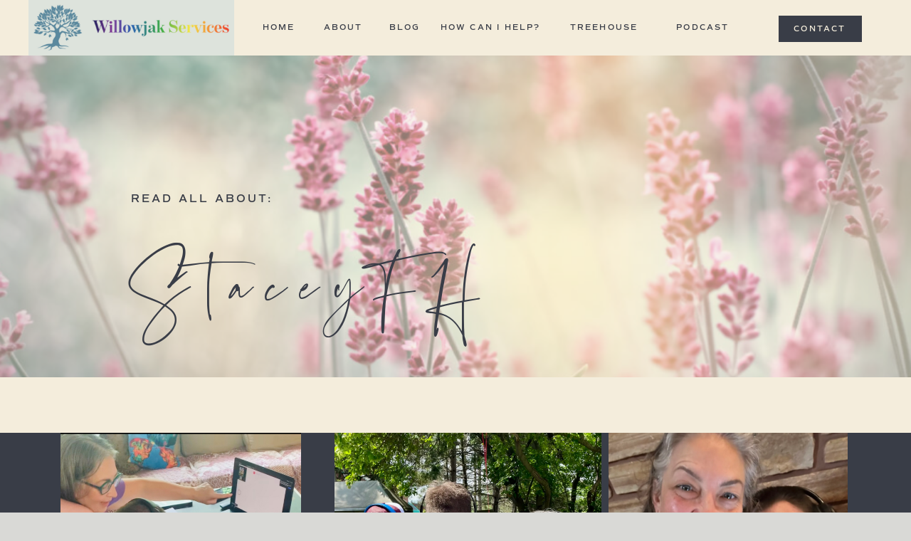

--- FILE ---
content_type: text/html; charset=UTF-8
request_url: https://willowjak.com/category/staceyfh/
body_size: 25389
content:
<!DOCTYPE html>
<html lang="en-US" class="d">
<head>
<link rel="stylesheet" type="text/css" href="//lib.showit.co/engine/2.3.1/showit.css" />
<meta name='robots' content='index, follow, max-image-preview:large, max-snippet:-1, max-video-preview:-1' />

	<!-- This site is optimized with the Yoast SEO Premium plugin v18.1 (Yoast SEO v26.6) - https://yoast.com/wordpress/plugins/seo/ -->
	<title>StaceyFH Archives &#8902; Willowjak</title>
	<link rel="canonical" href="https://willowjak.com/category/staceyfh/" />
	<link rel="next" href="https://willowjak.com/category/staceyfh/page/2/" />
	<meta property="og:locale" content="en_US" />
	<meta property="og:type" content="article" />
	<meta property="og:title" content="StaceyFH Archives" />
	<meta property="og:url" content="https://willowjak.com/category/staceyfh/" />
	<meta property="og:site_name" content="Willowjak" />
	<meta property="og:image" content="https://i0.wp.com/willowjak.com/wp-content/uploads/2020/07/LogoMakr-0PDVth-300dpi-e1595221456303.png?fit=200%2C200&ssl=1" />
	<meta property="og:image:width" content="200" />
	<meta property="og:image:height" content="200" />
	<meta property="og:image:type" content="image/png" />
	<meta name="twitter:card" content="summary_large_image" />
	<script type="application/ld+json" class="yoast-schema-graph">{"@context":"https://schema.org","@graph":[{"@type":"CollectionPage","@id":"https://willowjak.com/category/staceyfh/","url":"https://willowjak.com/category/staceyfh/","name":"StaceyFH Archives &#8902; Willowjak","isPartOf":{"@id":"https://willowjak.com/#website"},"primaryImageOfPage":{"@id":"https://willowjak.com/category/staceyfh/#primaryimage"},"image":{"@id":"https://willowjak.com/category/staceyfh/#primaryimage"},"thumbnailUrl":"https://i0.wp.com/willowjak.com/wp-content/uploads/2025/06/IMG_2537.jpg?fit=1179%2C665&ssl=1","breadcrumb":{"@id":"https://willowjak.com/category/staceyfh/#breadcrumb"},"inLanguage":"en-US"},{"@type":"ImageObject","inLanguage":"en-US","@id":"https://willowjak.com/category/staceyfh/#primaryimage","url":"https://i0.wp.com/willowjak.com/wp-content/uploads/2025/06/IMG_2537.jpg?fit=1179%2C665&ssl=1","contentUrl":"https://i0.wp.com/willowjak.com/wp-content/uploads/2025/06/IMG_2537.jpg?fit=1179%2C665&ssl=1","width":1179,"height":665,"caption":"Stacey Fuller working from home on Willowjak Services, navigating the challenges of starting a business as a caregiver."},{"@type":"BreadcrumbList","@id":"https://willowjak.com/category/staceyfh/#breadcrumb","itemListElement":[{"@type":"ListItem","position":1,"name":"Home","item":"https://willowjak.com/"},{"@type":"ListItem","position":2,"name":"StaceyFH"}]},{"@type":"WebSite","@id":"https://willowjak.com/#website","url":"https://willowjak.com/","name":"Willowjak","description":"Rooted in Care. Grown from Experience.","publisher":{"@id":"https://willowjak.com/#organization"},"potentialAction":[{"@type":"SearchAction","target":{"@type":"EntryPoint","urlTemplate":"https://willowjak.com/?s={search_term_string}"},"query-input":{"@type":"PropertyValueSpecification","valueRequired":true,"valueName":"search_term_string"}}],"inLanguage":"en-US"},{"@type":"Organization","@id":"https://willowjak.com/#organization","name":"Willowjak","url":"https://willowjak.com/","logo":{"@type":"ImageObject","inLanguage":"en-US","@id":"https://willowjak.com/#/schema/logo/image/","url":"https://i0.wp.com/willowjak.com/wp-content/uploads/2020/07/LogoMakr-0PDVth-300dpi-e1595221456303.png?fit=200%2C200&ssl=1","contentUrl":"https://i0.wp.com/willowjak.com/wp-content/uploads/2020/07/LogoMakr-0PDVth-300dpi-e1595221456303.png?fit=200%2C200&ssl=1","width":200,"height":200,"caption":"Willowjak"},"image":{"@id":"https://willowjak.com/#/schema/logo/image/"},"sameAs":["https://www.facebook.com/willowjakjourney","https://www.instagram.com/willowjak_/","https://www.pinterest.ca/willowjak/","https://www.youtube.com/channel/UCC-s33A2wVjzrgeq910lrwQ"]}]}</script>
	<!-- / Yoast SEO Premium plugin. -->


<script type='application/javascript'  id='pys-version-script'>console.log('PixelYourSite Free version 11.1.5.1');</script>
<link rel='dns-prefetch' href='//secure.gravatar.com' />
<link rel='dns-prefetch' href='//v0.wordpress.com' />
<link rel='dns-prefetch' href='//i0.wp.com' />
<link rel="alternate" type="application/rss+xml" title="Willowjak &raquo; Feed" href="https://willowjak.com/feed/" />
<link rel="alternate" type="application/rss+xml" title="Willowjak &raquo; Comments Feed" href="https://willowjak.com/comments/feed/" />
<link rel="alternate" type="text/calendar" title="Willowjak &raquo; iCal Feed" href="https://willowjak.com/events/?ical=1" />
<script type='text/javascript'>console.log('PixelYourSite Pinterest version 3.2.8');</script>
<link rel="alternate" type="application/rss+xml" title="Willowjak &raquo; StaceyFH Category Feed" href="https://willowjak.com/category/staceyfh/feed/" />
<script type="text/javascript">
/* <![CDATA[ */
window._wpemojiSettings = {"baseUrl":"https:\/\/s.w.org\/images\/core\/emoji\/16.0.1\/72x72\/","ext":".png","svgUrl":"https:\/\/s.w.org\/images\/core\/emoji\/16.0.1\/svg\/","svgExt":".svg","source":{"concatemoji":"https:\/\/willowjak.com\/wp-includes\/js\/wp-emoji-release.min.js?ver=6.8.3"}};
/*! This file is auto-generated */
!function(s,n){var o,i,e;function c(e){try{var t={supportTests:e,timestamp:(new Date).valueOf()};sessionStorage.setItem(o,JSON.stringify(t))}catch(e){}}function p(e,t,n){e.clearRect(0,0,e.canvas.width,e.canvas.height),e.fillText(t,0,0);var t=new Uint32Array(e.getImageData(0,0,e.canvas.width,e.canvas.height).data),a=(e.clearRect(0,0,e.canvas.width,e.canvas.height),e.fillText(n,0,0),new Uint32Array(e.getImageData(0,0,e.canvas.width,e.canvas.height).data));return t.every(function(e,t){return e===a[t]})}function u(e,t){e.clearRect(0,0,e.canvas.width,e.canvas.height),e.fillText(t,0,0);for(var n=e.getImageData(16,16,1,1),a=0;a<n.data.length;a++)if(0!==n.data[a])return!1;return!0}function f(e,t,n,a){switch(t){case"flag":return n(e,"\ud83c\udff3\ufe0f\u200d\u26a7\ufe0f","\ud83c\udff3\ufe0f\u200b\u26a7\ufe0f")?!1:!n(e,"\ud83c\udde8\ud83c\uddf6","\ud83c\udde8\u200b\ud83c\uddf6")&&!n(e,"\ud83c\udff4\udb40\udc67\udb40\udc62\udb40\udc65\udb40\udc6e\udb40\udc67\udb40\udc7f","\ud83c\udff4\u200b\udb40\udc67\u200b\udb40\udc62\u200b\udb40\udc65\u200b\udb40\udc6e\u200b\udb40\udc67\u200b\udb40\udc7f");case"emoji":return!a(e,"\ud83e\udedf")}return!1}function g(e,t,n,a){var r="undefined"!=typeof WorkerGlobalScope&&self instanceof WorkerGlobalScope?new OffscreenCanvas(300,150):s.createElement("canvas"),o=r.getContext("2d",{willReadFrequently:!0}),i=(o.textBaseline="top",o.font="600 32px Arial",{});return e.forEach(function(e){i[e]=t(o,e,n,a)}),i}function t(e){var t=s.createElement("script");t.src=e,t.defer=!0,s.head.appendChild(t)}"undefined"!=typeof Promise&&(o="wpEmojiSettingsSupports",i=["flag","emoji"],n.supports={everything:!0,everythingExceptFlag:!0},e=new Promise(function(e){s.addEventListener("DOMContentLoaded",e,{once:!0})}),new Promise(function(t){var n=function(){try{var e=JSON.parse(sessionStorage.getItem(o));if("object"==typeof e&&"number"==typeof e.timestamp&&(new Date).valueOf()<e.timestamp+604800&&"object"==typeof e.supportTests)return e.supportTests}catch(e){}return null}();if(!n){if("undefined"!=typeof Worker&&"undefined"!=typeof OffscreenCanvas&&"undefined"!=typeof URL&&URL.createObjectURL&&"undefined"!=typeof Blob)try{var e="postMessage("+g.toString()+"("+[JSON.stringify(i),f.toString(),p.toString(),u.toString()].join(",")+"));",a=new Blob([e],{type:"text/javascript"}),r=new Worker(URL.createObjectURL(a),{name:"wpTestEmojiSupports"});return void(r.onmessage=function(e){c(n=e.data),r.terminate(),t(n)})}catch(e){}c(n=g(i,f,p,u))}t(n)}).then(function(e){for(var t in e)n.supports[t]=e[t],n.supports.everything=n.supports.everything&&n.supports[t],"flag"!==t&&(n.supports.everythingExceptFlag=n.supports.everythingExceptFlag&&n.supports[t]);n.supports.everythingExceptFlag=n.supports.everythingExceptFlag&&!n.supports.flag,n.DOMReady=!1,n.readyCallback=function(){n.DOMReady=!0}}).then(function(){return e}).then(function(){var e;n.supports.everything||(n.readyCallback(),(e=n.source||{}).concatemoji?t(e.concatemoji):e.wpemoji&&e.twemoji&&(t(e.twemoji),t(e.wpemoji)))}))}((window,document),window._wpemojiSettings);
/* ]]> */
</script>
<style id='wp-emoji-styles-inline-css' type='text/css'>

	img.wp-smiley, img.emoji {
		display: inline !important;
		border: none !important;
		box-shadow: none !important;
		height: 1em !important;
		width: 1em !important;
		margin: 0 0.07em !important;
		vertical-align: -0.1em !important;
		background: none !important;
		padding: 0 !important;
	}
</style>
<link rel='stylesheet' id='wp-block-library-css' href='https://willowjak.com/wp-includes/css/dist/block-library/style.min.css?ver=6.8.3' type='text/css' media='all' />
<style id='wp-block-library-inline-css' type='text/css'>
.has-text-align-justify{text-align:justify;}
</style>
<link rel='stylesheet' id='swiper-css-css' href='https://willowjak.com/wp-content/plugins/instagram-widget-by-wpzoom/dist/styles/library/swiper.css?ver=7.4.1' type='text/css' media='all' />
<link rel='stylesheet' id='dashicons-css' href='https://willowjak.com/wp-includes/css/dashicons.min.css?ver=6.8.3' type='text/css' media='all' />
<link rel='stylesheet' id='magnific-popup-css' href='https://willowjak.com/wp-content/plugins/instagram-widget-by-wpzoom/dist/styles/library/magnific-popup.css?ver=2.3.0' type='text/css' media='all' />
<link rel='stylesheet' id='wpz-insta_block-frontend-style-css' href='https://willowjak.com/wp-content/plugins/instagram-widget-by-wpzoom/dist/styles/frontend/index.css?ver=css-424fb3d026fe' type='text/css' media='all' />
<style id='classic-theme-styles-inline-css' type='text/css'>
/*! This file is auto-generated */
.wp-block-button__link{color:#fff;background-color:#32373c;border-radius:9999px;box-shadow:none;text-decoration:none;padding:calc(.667em + 2px) calc(1.333em + 2px);font-size:1.125em}.wp-block-file__button{background:#32373c;color:#fff;text-decoration:none}
</style>
<link rel='stylesheet' id='mediaelement-css' href='https://willowjak.com/wp-includes/js/mediaelement/mediaelementplayer-legacy.min.css?ver=4.2.17' type='text/css' media='all' />
<link rel='stylesheet' id='wp-mediaelement-css' href='https://willowjak.com/wp-includes/js/mediaelement/wp-mediaelement.min.css?ver=6.8.3' type='text/css' media='all' />
<style id='global-styles-inline-css' type='text/css'>
:root{--wp--preset--aspect-ratio--square: 1;--wp--preset--aspect-ratio--4-3: 4/3;--wp--preset--aspect-ratio--3-4: 3/4;--wp--preset--aspect-ratio--3-2: 3/2;--wp--preset--aspect-ratio--2-3: 2/3;--wp--preset--aspect-ratio--16-9: 16/9;--wp--preset--aspect-ratio--9-16: 9/16;--wp--preset--color--black: #000000;--wp--preset--color--cyan-bluish-gray: #abb8c3;--wp--preset--color--white: #ffffff;--wp--preset--color--pale-pink: #f78da7;--wp--preset--color--vivid-red: #cf2e2e;--wp--preset--color--luminous-vivid-orange: #ff6900;--wp--preset--color--luminous-vivid-amber: #fcb900;--wp--preset--color--light-green-cyan: #7bdcb5;--wp--preset--color--vivid-green-cyan: #00d084;--wp--preset--color--pale-cyan-blue: #8ed1fc;--wp--preset--color--vivid-cyan-blue: #0693e3;--wp--preset--color--vivid-purple: #9b51e0;--wp--preset--gradient--vivid-cyan-blue-to-vivid-purple: linear-gradient(135deg,rgba(6,147,227,1) 0%,rgb(155,81,224) 100%);--wp--preset--gradient--light-green-cyan-to-vivid-green-cyan: linear-gradient(135deg,rgb(122,220,180) 0%,rgb(0,208,130) 100%);--wp--preset--gradient--luminous-vivid-amber-to-luminous-vivid-orange: linear-gradient(135deg,rgba(252,185,0,1) 0%,rgba(255,105,0,1) 100%);--wp--preset--gradient--luminous-vivid-orange-to-vivid-red: linear-gradient(135deg,rgba(255,105,0,1) 0%,rgb(207,46,46) 100%);--wp--preset--gradient--very-light-gray-to-cyan-bluish-gray: linear-gradient(135deg,rgb(238,238,238) 0%,rgb(169,184,195) 100%);--wp--preset--gradient--cool-to-warm-spectrum: linear-gradient(135deg,rgb(74,234,220) 0%,rgb(151,120,209) 20%,rgb(207,42,186) 40%,rgb(238,44,130) 60%,rgb(251,105,98) 80%,rgb(254,248,76) 100%);--wp--preset--gradient--blush-light-purple: linear-gradient(135deg,rgb(255,206,236) 0%,rgb(152,150,240) 100%);--wp--preset--gradient--blush-bordeaux: linear-gradient(135deg,rgb(254,205,165) 0%,rgb(254,45,45) 50%,rgb(107,0,62) 100%);--wp--preset--gradient--luminous-dusk: linear-gradient(135deg,rgb(255,203,112) 0%,rgb(199,81,192) 50%,rgb(65,88,208) 100%);--wp--preset--gradient--pale-ocean: linear-gradient(135deg,rgb(255,245,203) 0%,rgb(182,227,212) 50%,rgb(51,167,181) 100%);--wp--preset--gradient--electric-grass: linear-gradient(135deg,rgb(202,248,128) 0%,rgb(113,206,126) 100%);--wp--preset--gradient--midnight: linear-gradient(135deg,rgb(2,3,129) 0%,rgb(40,116,252) 100%);--wp--preset--font-size--small: 13px;--wp--preset--font-size--medium: 20px;--wp--preset--font-size--large: 36px;--wp--preset--font-size--x-large: 42px;--wp--preset--spacing--20: 0.44rem;--wp--preset--spacing--30: 0.67rem;--wp--preset--spacing--40: 1rem;--wp--preset--spacing--50: 1.5rem;--wp--preset--spacing--60: 2.25rem;--wp--preset--spacing--70: 3.38rem;--wp--preset--spacing--80: 5.06rem;--wp--preset--shadow--natural: 6px 6px 9px rgba(0, 0, 0, 0.2);--wp--preset--shadow--deep: 12px 12px 50px rgba(0, 0, 0, 0.4);--wp--preset--shadow--sharp: 6px 6px 0px rgba(0, 0, 0, 0.2);--wp--preset--shadow--outlined: 6px 6px 0px -3px rgba(255, 255, 255, 1), 6px 6px rgba(0, 0, 0, 1);--wp--preset--shadow--crisp: 6px 6px 0px rgba(0, 0, 0, 1);}:where(.is-layout-flex){gap: 0.5em;}:where(.is-layout-grid){gap: 0.5em;}body .is-layout-flex{display: flex;}.is-layout-flex{flex-wrap: wrap;align-items: center;}.is-layout-flex > :is(*, div){margin: 0;}body .is-layout-grid{display: grid;}.is-layout-grid > :is(*, div){margin: 0;}:where(.wp-block-columns.is-layout-flex){gap: 2em;}:where(.wp-block-columns.is-layout-grid){gap: 2em;}:where(.wp-block-post-template.is-layout-flex){gap: 1.25em;}:where(.wp-block-post-template.is-layout-grid){gap: 1.25em;}.has-black-color{color: var(--wp--preset--color--black) !important;}.has-cyan-bluish-gray-color{color: var(--wp--preset--color--cyan-bluish-gray) !important;}.has-white-color{color: var(--wp--preset--color--white) !important;}.has-pale-pink-color{color: var(--wp--preset--color--pale-pink) !important;}.has-vivid-red-color{color: var(--wp--preset--color--vivid-red) !important;}.has-luminous-vivid-orange-color{color: var(--wp--preset--color--luminous-vivid-orange) !important;}.has-luminous-vivid-amber-color{color: var(--wp--preset--color--luminous-vivid-amber) !important;}.has-light-green-cyan-color{color: var(--wp--preset--color--light-green-cyan) !important;}.has-vivid-green-cyan-color{color: var(--wp--preset--color--vivid-green-cyan) !important;}.has-pale-cyan-blue-color{color: var(--wp--preset--color--pale-cyan-blue) !important;}.has-vivid-cyan-blue-color{color: var(--wp--preset--color--vivid-cyan-blue) !important;}.has-vivid-purple-color{color: var(--wp--preset--color--vivid-purple) !important;}.has-black-background-color{background-color: var(--wp--preset--color--black) !important;}.has-cyan-bluish-gray-background-color{background-color: var(--wp--preset--color--cyan-bluish-gray) !important;}.has-white-background-color{background-color: var(--wp--preset--color--white) !important;}.has-pale-pink-background-color{background-color: var(--wp--preset--color--pale-pink) !important;}.has-vivid-red-background-color{background-color: var(--wp--preset--color--vivid-red) !important;}.has-luminous-vivid-orange-background-color{background-color: var(--wp--preset--color--luminous-vivid-orange) !important;}.has-luminous-vivid-amber-background-color{background-color: var(--wp--preset--color--luminous-vivid-amber) !important;}.has-light-green-cyan-background-color{background-color: var(--wp--preset--color--light-green-cyan) !important;}.has-vivid-green-cyan-background-color{background-color: var(--wp--preset--color--vivid-green-cyan) !important;}.has-pale-cyan-blue-background-color{background-color: var(--wp--preset--color--pale-cyan-blue) !important;}.has-vivid-cyan-blue-background-color{background-color: var(--wp--preset--color--vivid-cyan-blue) !important;}.has-vivid-purple-background-color{background-color: var(--wp--preset--color--vivid-purple) !important;}.has-black-border-color{border-color: var(--wp--preset--color--black) !important;}.has-cyan-bluish-gray-border-color{border-color: var(--wp--preset--color--cyan-bluish-gray) !important;}.has-white-border-color{border-color: var(--wp--preset--color--white) !important;}.has-pale-pink-border-color{border-color: var(--wp--preset--color--pale-pink) !important;}.has-vivid-red-border-color{border-color: var(--wp--preset--color--vivid-red) !important;}.has-luminous-vivid-orange-border-color{border-color: var(--wp--preset--color--luminous-vivid-orange) !important;}.has-luminous-vivid-amber-border-color{border-color: var(--wp--preset--color--luminous-vivid-amber) !important;}.has-light-green-cyan-border-color{border-color: var(--wp--preset--color--light-green-cyan) !important;}.has-vivid-green-cyan-border-color{border-color: var(--wp--preset--color--vivid-green-cyan) !important;}.has-pale-cyan-blue-border-color{border-color: var(--wp--preset--color--pale-cyan-blue) !important;}.has-vivid-cyan-blue-border-color{border-color: var(--wp--preset--color--vivid-cyan-blue) !important;}.has-vivid-purple-border-color{border-color: var(--wp--preset--color--vivid-purple) !important;}.has-vivid-cyan-blue-to-vivid-purple-gradient-background{background: var(--wp--preset--gradient--vivid-cyan-blue-to-vivid-purple) !important;}.has-light-green-cyan-to-vivid-green-cyan-gradient-background{background: var(--wp--preset--gradient--light-green-cyan-to-vivid-green-cyan) !important;}.has-luminous-vivid-amber-to-luminous-vivid-orange-gradient-background{background: var(--wp--preset--gradient--luminous-vivid-amber-to-luminous-vivid-orange) !important;}.has-luminous-vivid-orange-to-vivid-red-gradient-background{background: var(--wp--preset--gradient--luminous-vivid-orange-to-vivid-red) !important;}.has-very-light-gray-to-cyan-bluish-gray-gradient-background{background: var(--wp--preset--gradient--very-light-gray-to-cyan-bluish-gray) !important;}.has-cool-to-warm-spectrum-gradient-background{background: var(--wp--preset--gradient--cool-to-warm-spectrum) !important;}.has-blush-light-purple-gradient-background{background: var(--wp--preset--gradient--blush-light-purple) !important;}.has-blush-bordeaux-gradient-background{background: var(--wp--preset--gradient--blush-bordeaux) !important;}.has-luminous-dusk-gradient-background{background: var(--wp--preset--gradient--luminous-dusk) !important;}.has-pale-ocean-gradient-background{background: var(--wp--preset--gradient--pale-ocean) !important;}.has-electric-grass-gradient-background{background: var(--wp--preset--gradient--electric-grass) !important;}.has-midnight-gradient-background{background: var(--wp--preset--gradient--midnight) !important;}.has-small-font-size{font-size: var(--wp--preset--font-size--small) !important;}.has-medium-font-size{font-size: var(--wp--preset--font-size--medium) !important;}.has-large-font-size{font-size: var(--wp--preset--font-size--large) !important;}.has-x-large-font-size{font-size: var(--wp--preset--font-size--x-large) !important;}
:where(.wp-block-post-template.is-layout-flex){gap: 1.25em;}:where(.wp-block-post-template.is-layout-grid){gap: 1.25em;}
:where(.wp-block-columns.is-layout-flex){gap: 2em;}:where(.wp-block-columns.is-layout-grid){gap: 2em;}
:root :where(.wp-block-pullquote){font-size: 1.5em;line-height: 1.6;}
</style>
<link rel='stylesheet' id='ppress-frontend-css' href='https://willowjak.com/wp-content/plugins/wp-user-avatar/assets/css/frontend.min.css?ver=3.1.6' type='text/css' media='all' />
<link rel='stylesheet' id='ppress-flatpickr-css' href='https://willowjak.com/wp-content/plugins/wp-user-avatar/assets/flatpickr/flatpickr.min.css?ver=3.1.6' type='text/css' media='all' />
<link rel='stylesheet' id='ppress-select2-css' href='https://willowjak.com/wp-content/plugins/wp-user-avatar/assets/select2/select2.min.css?ver=6.8.3' type='text/css' media='all' />
<link rel='stylesheet' id='pub-style-css' href='https://willowjak.com/wp-content/themes/showit/pubs/5gjai8dyqd-sd5am1fqjbq/20250531074125S8x4ykb/assets/pub.css?ver=1748677293' type='text/css' media='all' />
<link rel='stylesheet' id='jetpack_css-css' href='https://willowjak.com/wp-content/plugins/jetpack/css/jetpack.css?ver=10.7.1' type='text/css' media='all' />
<script type="text/javascript" src="https://willowjak.com/wp-includes/js/jquery/jquery.min.js?ver=3.7.1" id="jquery-core-js"></script>
<script type="text/javascript" id="jquery-core-js-after">
/* <![CDATA[ */
$ = jQuery;
/* ]]> */
</script>
<script type="text/javascript" src="https://willowjak.com/wp-includes/js/jquery/jquery-migrate.min.js?ver=3.4.1" id="jquery-migrate-js"></script>
<script src='https://willowjak.com/wp-content/plugins/the-events-calendar/common/src/resources/js/underscore-before.js'></script>
<script type="text/javascript" src="https://willowjak.com/wp-includes/js/underscore.min.js?ver=1.13.7" id="underscore-js"></script>
<script src='https://willowjak.com/wp-content/plugins/the-events-calendar/common/src/resources/js/underscore-after.js'></script>
<script type="text/javascript" id="wp-util-js-extra">
/* <![CDATA[ */
var _wpUtilSettings = {"ajax":{"url":"\/wp-admin\/admin-ajax.php"}};
/* ]]> */
</script>
<script type="text/javascript" src="https://willowjak.com/wp-includes/js/wp-util.min.js?ver=6.8.3" id="wp-util-js"></script>
<script type="text/javascript" src="https://willowjak.com/wp-content/plugins/instagram-widget-by-wpzoom/dist/scripts/library/magnific-popup.js?ver=1767140578" id="magnific-popup-js"></script>
<script type="text/javascript" src="https://willowjak.com/wp-content/plugins/instagram-widget-by-wpzoom/dist/scripts/library/swiper.js?ver=7.4.1" id="swiper-js-js"></script>
<script type="text/javascript" src="https://willowjak.com/wp-content/plugins/instagram-widget-by-wpzoom/dist/scripts/frontend/block.js?ver=6c9dcb21b2da662ca82d" id="wpz-insta_block-frontend-script-js"></script>
<script type="text/javascript" id="zxcvbn-async-js-extra">
/* <![CDATA[ */
var _zxcvbnSettings = {"src":"https:\/\/willowjak.com\/wp-includes\/js\/zxcvbn.min.js"};
/* ]]> */
</script>
<script type="text/javascript" src="https://willowjak.com/wp-includes/js/zxcvbn-async.min.js?ver=1.0" id="zxcvbn-async-js"></script>
<script type="text/javascript" src="https://willowjak.com/wp-content/plugins/wp-user-avatar/assets/flatpickr/flatpickr.min.js?ver=6.8.3" id="ppress-flatpickr-js"></script>
<script type="text/javascript" src="https://willowjak.com/wp-content/plugins/wp-user-avatar/assets/select2/select2.min.js?ver=6.8.3" id="ppress-select2-js"></script>
<script type="text/javascript" src="https://willowjak.com/wp-content/plugins/pixelyoursite/dist/scripts/js.cookie-2.1.3.min.js?ver=2.1.3" id="js-cookie-pys-js"></script>
<script type="text/javascript" src="https://willowjak.com/wp-content/plugins/pixelyoursite/dist/scripts/jquery.bind-first-0.2.3.min.js?ver=0.2.3" id="jquery-bind-first-js"></script>
<script type="text/javascript" src="https://willowjak.com/wp-content/plugins/pixelyoursite/dist/scripts/tld.min.js?ver=2.3.1" id="js-tld-js"></script>
<script type="text/javascript" id="pys-js-extra">
/* <![CDATA[ */
var pysOptions = {"staticEvents":[],"dynamicEvents":[],"triggerEvents":[],"triggerEventTypes":[],"debug":"","siteUrl":"https:\/\/willowjak.com","ajaxUrl":"https:\/\/willowjak.com\/wp-admin\/admin-ajax.php","ajax_event":"f09d2e8158","enable_remove_download_url_param":"1","cookie_duration":"7","last_visit_duration":"60","enable_success_send_form":"","ajaxForServerEvent":"1","ajaxForServerStaticEvent":"1","useSendBeacon":"1","send_external_id":"1","external_id_expire":"180","track_cookie_for_subdomains":"1","google_consent_mode":"1","gdpr":{"ajax_enabled":false,"all_disabled_by_api":false,"facebook_disabled_by_api":false,"analytics_disabled_by_api":false,"google_ads_disabled_by_api":false,"pinterest_disabled_by_api":false,"bing_disabled_by_api":false,"reddit_disabled_by_api":false,"externalID_disabled_by_api":false,"facebook_prior_consent_enabled":true,"analytics_prior_consent_enabled":true,"google_ads_prior_consent_enabled":null,"pinterest_prior_consent_enabled":true,"bing_prior_consent_enabled":true,"cookiebot_integration_enabled":false,"cookiebot_facebook_consent_category":"marketing","cookiebot_analytics_consent_category":"statistics","cookiebot_tiktok_consent_category":"marketing","cookiebot_google_ads_consent_category":"marketing","cookiebot_pinterest_consent_category":"marketing","cookiebot_bing_consent_category":"marketing","consent_magic_integration_enabled":false,"real_cookie_banner_integration_enabled":false,"cookie_notice_integration_enabled":false,"cookie_law_info_integration_enabled":false,"analytics_storage":{"enabled":true,"value":"granted","filter":false},"ad_storage":{"enabled":true,"value":"granted","filter":false},"ad_user_data":{"enabled":true,"value":"granted","filter":false},"ad_personalization":{"enabled":true,"value":"granted","filter":false}},"cookie":{"disabled_all_cookie":false,"disabled_start_session_cookie":false,"disabled_advanced_form_data_cookie":false,"disabled_landing_page_cookie":false,"disabled_first_visit_cookie":false,"disabled_trafficsource_cookie":false,"disabled_utmTerms_cookie":false,"disabled_utmId_cookie":false},"tracking_analytics":{"TrafficSource":"direct","TrafficLanding":"undefined","TrafficUtms":[],"TrafficUtmsId":[]},"GATags":{"ga_datalayer_type":"default","ga_datalayer_name":"dataLayerPYS"},"woo":{"enabled":false},"edd":{"enabled":false},"cache_bypass":"1767492966"};
/* ]]> */
</script>
<script type="text/javascript" src="https://willowjak.com/wp-content/plugins/pixelyoursite/dist/scripts/public.js?ver=11.1.5.1" id="pys-js"></script>
<script type="text/javascript" src="https://willowjak.com/wp-content/plugins/pixelyoursite-pinterest/dist/scripts/public.js?ver=3.2.8" id="pys-pinterest-js"></script>
<script type="text/javascript" src="https://willowjak.com/wp-content/themes/showit/pubs/5gjai8dyqd-sd5am1fqjbq/20250531074125S8x4ykb/assets/pub.js?ver=1748677293" id="pub-script-js"></script>
<link rel="https://api.w.org/" href="https://willowjak.com/wp-json/" /><link rel="alternate" title="JSON" type="application/json" href="https://willowjak.com/wp-json/wp/v2/categories/4" /><link rel="EditURI" type="application/rsd+xml" title="RSD" href="https://willowjak.com/xmlrpc.php?rsd" />
<meta name="tec-api-version" content="v1"><meta name="tec-api-origin" content="https://willowjak.com"><link rel="alternate" href="https://willowjak.com/wp-json/tribe/events/v1/" /><style type='text/css'>img#wpstats{display:none}</style>
	<meta name="p:domain_verify" content="5ea90d397cd56266c8732180ab03fb96"/><script type='application/javascript' id='pys-pinterest-version-incompatible'>console.warn('You are using incompatible version of PixelYourSite Pinterest Add-On. PixelYourSite PRO requires at least PixelYourSite Pinterest Add-On 6.1.0. Please, update to latest version.');</script>
<style type="text/css">.saboxplugin-wrap{-webkit-box-sizing:border-box;-moz-box-sizing:border-box;-ms-box-sizing:border-box;box-sizing:border-box;border:1px solid #eee;width:100%;clear:both;display:block;overflow:hidden;word-wrap:break-word;position:relative}.saboxplugin-wrap .saboxplugin-gravatar{float:left;padding:0 20px 20px 20px}.saboxplugin-wrap .saboxplugin-gravatar img{max-width:100px;height:auto;border-radius:0;}.saboxplugin-wrap .saboxplugin-authorname{font-size:18px;line-height:1;margin:20px 0 0 20px;display:block}.saboxplugin-wrap .saboxplugin-authorname a{text-decoration:none}.saboxplugin-wrap .saboxplugin-authorname a:focus{outline:0}.saboxplugin-wrap .saboxplugin-desc{display:block;margin:5px 20px}.saboxplugin-wrap .saboxplugin-desc a{text-decoration:underline}.saboxplugin-wrap .saboxplugin-desc p{margin:5px 0 12px}.saboxplugin-wrap .saboxplugin-web{margin:0 20px 15px;text-align:left}.saboxplugin-wrap .sab-web-position{text-align:right}.saboxplugin-wrap .saboxplugin-web a{color:#ccc;text-decoration:none}.saboxplugin-wrap .saboxplugin-socials{position:relative;display:block;background:#fcfcfc;padding:5px;border-top:1px solid #eee}.saboxplugin-wrap .saboxplugin-socials a svg{width:20px;height:20px}.saboxplugin-wrap .saboxplugin-socials a svg .st2{fill:#fff; transform-origin:center center;}.saboxplugin-wrap .saboxplugin-socials a svg .st1{fill:rgba(0,0,0,.3)}.saboxplugin-wrap .saboxplugin-socials a:hover{opacity:.8;-webkit-transition:opacity .4s;-moz-transition:opacity .4s;-o-transition:opacity .4s;transition:opacity .4s;box-shadow:none!important;-webkit-box-shadow:none!important}.saboxplugin-wrap .saboxplugin-socials .saboxplugin-icon-color{box-shadow:none;padding:0;border:0;-webkit-transition:opacity .4s;-moz-transition:opacity .4s;-o-transition:opacity .4s;transition:opacity .4s;display:inline-block;color:#fff;font-size:0;text-decoration:inherit;margin:5px;-webkit-border-radius:0;-moz-border-radius:0;-ms-border-radius:0;-o-border-radius:0;border-radius:0;overflow:hidden}.saboxplugin-wrap .saboxplugin-socials .saboxplugin-icon-grey{text-decoration:inherit;box-shadow:none;position:relative;display:-moz-inline-stack;display:inline-block;vertical-align:middle;zoom:1;margin:10px 5px;color:#444;fill:#444}.clearfix:after,.clearfix:before{content:' ';display:table;line-height:0;clear:both}.ie7 .clearfix{zoom:1}.saboxplugin-socials.sabox-colored .saboxplugin-icon-color .sab-twitch{border-color:#38245c}.saboxplugin-socials.sabox-colored .saboxplugin-icon-color .sab-behance{border-color:#003eb0}.saboxplugin-socials.sabox-colored .saboxplugin-icon-color .sab-deviantart{border-color:#036824}.saboxplugin-socials.sabox-colored .saboxplugin-icon-color .sab-digg{border-color:#00327c}.saboxplugin-socials.sabox-colored .saboxplugin-icon-color .sab-dribbble{border-color:#ba1655}.saboxplugin-socials.sabox-colored .saboxplugin-icon-color .sab-facebook{border-color:#1e2e4f}.saboxplugin-socials.sabox-colored .saboxplugin-icon-color .sab-flickr{border-color:#003576}.saboxplugin-socials.sabox-colored .saboxplugin-icon-color .sab-github{border-color:#264874}.saboxplugin-socials.sabox-colored .saboxplugin-icon-color .sab-google{border-color:#0b51c5}.saboxplugin-socials.sabox-colored .saboxplugin-icon-color .sab-html5{border-color:#902e13}.saboxplugin-socials.sabox-colored .saboxplugin-icon-color .sab-instagram{border-color:#1630aa}.saboxplugin-socials.sabox-colored .saboxplugin-icon-color .sab-linkedin{border-color:#00344f}.saboxplugin-socials.sabox-colored .saboxplugin-icon-color .sab-pinterest{border-color:#5b040e}.saboxplugin-socials.sabox-colored .saboxplugin-icon-color .sab-reddit{border-color:#992900}.saboxplugin-socials.sabox-colored .saboxplugin-icon-color .sab-rss{border-color:#a43b0a}.saboxplugin-socials.sabox-colored .saboxplugin-icon-color .sab-sharethis{border-color:#5d8420}.saboxplugin-socials.sabox-colored .saboxplugin-icon-color .sab-soundcloud{border-color:#995200}.saboxplugin-socials.sabox-colored .saboxplugin-icon-color .sab-spotify{border-color:#0f612c}.saboxplugin-socials.sabox-colored .saboxplugin-icon-color .sab-stackoverflow{border-color:#a95009}.saboxplugin-socials.sabox-colored .saboxplugin-icon-color .sab-steam{border-color:#006388}.saboxplugin-socials.sabox-colored .saboxplugin-icon-color .sab-user_email{border-color:#b84e05}.saboxplugin-socials.sabox-colored .saboxplugin-icon-color .sab-tumblr{border-color:#10151b}.saboxplugin-socials.sabox-colored .saboxplugin-icon-color .sab-twitter{border-color:#0967a0}.saboxplugin-socials.sabox-colored .saboxplugin-icon-color .sab-vimeo{border-color:#0d7091}.saboxplugin-socials.sabox-colored .saboxplugin-icon-color .sab-windows{border-color:#003f71}.saboxplugin-socials.sabox-colored .saboxplugin-icon-color .sab-whatsapp{border-color:#003f71}.saboxplugin-socials.sabox-colored .saboxplugin-icon-color .sab-wordpress{border-color:#0f3647}.saboxplugin-socials.sabox-colored .saboxplugin-icon-color .sab-yahoo{border-color:#14002d}.saboxplugin-socials.sabox-colored .saboxplugin-icon-color .sab-youtube{border-color:#900}.saboxplugin-socials.sabox-colored .saboxplugin-icon-color .sab-xing{border-color:#000202}.saboxplugin-socials.sabox-colored .saboxplugin-icon-color .sab-mixcloud{border-color:#2475a0}.saboxplugin-socials.sabox-colored .saboxplugin-icon-color .sab-vk{border-color:#243549}.saboxplugin-socials.sabox-colored .saboxplugin-icon-color .sab-medium{border-color:#00452c}.saboxplugin-socials.sabox-colored .saboxplugin-icon-color .sab-quora{border-color:#420e00}.saboxplugin-socials.sabox-colored .saboxplugin-icon-color .sab-meetup{border-color:#9b181c}.saboxplugin-socials.sabox-colored .saboxplugin-icon-color .sab-goodreads{border-color:#000}.saboxplugin-socials.sabox-colored .saboxplugin-icon-color .sab-snapchat{border-color:#999700}.saboxplugin-socials.sabox-colored .saboxplugin-icon-color .sab-500px{border-color:#00557f}.saboxplugin-socials.sabox-colored .saboxplugin-icon-color .sab-mastodont{border-color:#185886}.sabox-plus-item{margin-bottom:20px}@media screen and (max-width:480px){.saboxplugin-wrap{text-align:center}.saboxplugin-wrap .saboxplugin-gravatar{float:none;padding:20px 0;text-align:center;margin:0 auto;display:block}.saboxplugin-wrap .saboxplugin-gravatar img{float:none;display:inline-block;display:-moz-inline-stack;vertical-align:middle;zoom:1}.saboxplugin-wrap .saboxplugin-desc{margin:0 10px 20px;text-align:center}.saboxplugin-wrap .saboxplugin-authorname{text-align:center;margin:10px 0 20px}}body .saboxplugin-authorname a,body .saboxplugin-authorname a:hover{box-shadow:none;-webkit-box-shadow:none}a.sab-profile-edit{font-size:16px!important;line-height:1!important}.sab-edit-settings a,a.sab-profile-edit{color:#0073aa!important;box-shadow:none!important;-webkit-box-shadow:none!important}.sab-edit-settings{margin-right:15px;position:absolute;right:0;z-index:2;bottom:10px;line-height:20px}.sab-edit-settings i{margin-left:5px}.saboxplugin-socials{line-height:1!important}.rtl .saboxplugin-wrap .saboxplugin-gravatar{float:right}.rtl .saboxplugin-wrap .saboxplugin-authorname{display:flex;align-items:center}.rtl .saboxplugin-wrap .saboxplugin-authorname .sab-profile-edit{margin-right:10px}.rtl .sab-edit-settings{right:auto;left:0}img.sab-custom-avatar{max-width:75px;}.saboxplugin-wrap {background-color:#f4f4f4;}.saboxplugin-wrap {margin-top:0px; margin-bottom:0px; padding: 0px 0px }.saboxplugin-wrap .saboxplugin-authorname {font-size:24px; line-height:31px;}.saboxplugin-wrap .saboxplugin-desc p, .saboxplugin-wrap .saboxplugin-desc {font-size:18px !important; line-height:25px !important;}.saboxplugin-wrap .saboxplugin-web {font-size:14px;}.saboxplugin-wrap .saboxplugin-socials a svg {width:18px;height:18px;}</style><link rel="icon" href="https://i0.wp.com/willowjak.com/wp-content/uploads/2025/04/cropped-218873989_padded_logo.png?fit=32%2C32&#038;ssl=1" sizes="32x32" />
<link rel="icon" href="https://i0.wp.com/willowjak.com/wp-content/uploads/2025/04/cropped-218873989_padded_logo.png?fit=192%2C192&#038;ssl=1" sizes="192x192" />
<link rel="apple-touch-icon" href="https://i0.wp.com/willowjak.com/wp-content/uploads/2025/04/cropped-218873989_padded_logo.png?fit=180%2C180&#038;ssl=1" />
<meta name="msapplication-TileImage" content="https://i0.wp.com/willowjak.com/wp-content/uploads/2025/04/cropped-218873989_padded_logo.png?fit=270%2C270&#038;ssl=1" />

<meta charset="UTF-8" />
<meta name="viewport" content="width=device-width, initial-scale=1" />
<link rel="icon" type="image/png" href="//static.showit.co/200/XBUhGT1yRVOC4COYDsxotA/142330/journey_to_wellness_logo_copy_copy.png" />
<link rel="preconnect" href="https://static.showit.co" />

<link rel="preconnect" href="https://fonts.googleapis.com">
<link rel="preconnect" href="https://fonts.gstatic.com" crossorigin>
<link href="https://fonts.googleapis.com/css?family=Lato:regular" rel="stylesheet" type="text/css"/>
<style>
@font-face{font-family:Blacker Pro Display Light;src:url('//static.showit.co/file/cwo7n0W6QA-VPsFSWx8bwg/shared/blackerprodis-lt.woff');}
@font-face{font-family:Comm Sans SemiBold;src:url('//static.showit.co/file/mUXiWcFGQQSBmedpcwNiAw/shared/commuterssans-semibold.woff');}
@font-face{font-family:Bird and Thorn;src:url('//static.showit.co/file/TlOIWkT9RPSPkI0nWrNOqA/142330/birdandthorn.woff');}
@font-face{font-family:Commuters Regular;src:url('//static.showit.co/file/rPeZ7ewcSIGvGMEl2ug6EQ/shared/commuterssans-regular.woff');}
@font-face{font-family:Commuters Semi;src:url('//static.showit.co/file/mUXiWcFGQQSBmedpcwNiAw/shared/commuterssans-semibold.woff');}
</style>
<script id="init_data" type="application/json">
{"mobile":{"w":320},"desktop":{"w":1200,"defaultTrIn":{"type":"fade"},"defaultTrOut":{"type":"fade"},"bgFillType":"color","bgColor":"colors-7"},"sid":"5gjai8dyqd-sd5am1fqjbq","break":768,"assetURL":"//static.showit.co","contactFormId":"142330/268565","cfAction":"aHR0cHM6Ly9jbGllbnRzZXJ2aWNlLnNob3dpdC5jby9jb250YWN0Zm9ybQ==","sgAction":"aHR0cHM6Ly9jbGllbnRzZXJ2aWNlLnNob3dpdC5jby9zb2NpYWxncmlk","blockData":[{"slug":"mobile-menu","visible":"m","states":[],"d":{"h":85,"w":1200,"locking":{"offset":0},"bgFillType":"color","bgColor":"colors-7","bgMediaType":"none"},"m":{"h":546,"w":320,"locking":{"side":"t","offset":0},"stateTrIn":{"type":"none","duration":0.2},"stateTrOut":{"type":"fade","duration":0.5,"direction":"Up"},"bgFillType":"color","bgColor":"colors-2","bgMediaType":"none"}},{"slug":"mobile-menu-closed","visible":"m","states":[],"d":{"h":222,"w":1200,"locking":{},"bgFillType":"color","bgColor":"colors-7","bgMediaType":"none"},"m":{"h":50,"w":320,"locking":{"side":"st"},"bgFillType":"color","bgColor":"colors-1","bgMediaType":"none"}},{"slug":"main-menu","visible":"d","states":[],"d":{"h":78,"w":1200,"locking":{"side":"sb"},"bgFillType":"color","bgColor":"colors-1","bgMediaType":"none"},"m":{"h":40,"w":320,"bgFillType":"color","bgColor":"colors-7","bgMediaType":"none"}},{"slug":"hero","visible":"a","states":[],"d":{"h":452,"w":1200,"stateTrIn":{"type":"fade","duration":0.6,"direction":"none"},"bgFillType":"color","bgColor":"colors-1","bgMediaType":"image","bgImage":{"key":"S8AE_DrtRtCS3LbPmq37wQ/142330/screen_shot_2021-06-26_at_12_27_46_pm.png","aspect_ratio":1.52888,"title":"Screen Shot 2021-06-26 at 12.27.46 PM","type":"asset"},"bgOpacity":50,"bgPos":"cm","bgScale":"cover","bgScroll":"x"},"m":{"h":285,"w":320,"stateTrIn":{"type":"fade","duration":0.6,"direction":"none"},"bgFillType":"color","bgColor":"colors-1","bgMediaType":"image","bgImage":{"key":"4VfwDLFjQGSKAVUy6ftTmg/142330/istock-1133496170_2.jpg","aspect_ratio":1.6088,"title":"iStock-1133496170 2","type":"asset"},"bgOpacity":50,"bgPos":"rm","bgScale":"cover","bgScroll":"p"}},{"slug":"padding","visible":"d","states":[],"d":{"h":78,"w":1200,"bgFillType":"color","bgColor":"colors-1","bgMediaType":"none"},"m":{"h":38,"w":320,"bgFillType":"color","bgColor":"colors-7","bgMediaType":"none"}},{"slug":"blog-3-up-post-grid","visible":"a","states":[{"d":{"bgFillType":"color","bgColor":"colors-3","bgMediaType":"none"},"m":{"bgFillType":"color","bgColor":"#000000:0","bgMediaType":"none"},"slug":"view-1"},{"d":{"bgFillType":"color","bgColor":"colors-3","bgMediaType":"none"},"m":{"bgFillType":"color","bgColor":"#000000:0","bgMediaType":"none"},"slug":"view-2"},{"d":{"bgFillType":"color","bgColor":"colors-3","bgMediaType":"none"},"m":{"bgFillType":"color","bgColor":"#000000:0","bgMediaType":"none"},"slug":"view-3"}],"d":{"h":545,"w":1200,"nature":"dH","stateTrIn":{"type":"page"},"stateTrOut":{"type":"page"},"bgFillType":"color","bgColor":"colors-1","bgMediaType":"none"},"m":{"h":1599,"w":320,"nature":"dH","bgFillType":"color","bgColor":"colors-1","bgMediaType":"none"},"stateTrans":[{"d":{"in":{"cl":"fadeIn","d":"0.5","dl":"0","od":"fadeIn"},"out":{"cl":"fadeOut","d":"0.5","dl":"0","od":"fadeOut"}}},{"d":{"in":{"cl":"fadeIn","d":"0.5","dl":"0","od":"fadeIn"},"out":{"cl":"fadeOut","d":"0.5","dl":"0","od":"fadeOut"}}},{"d":{"in":{"cl":"fadeIn","d":"0.5","dl":"0","od":"fadeIn"},"out":{"cl":"fadeOut","d":"0.5","dl":"0","od":"fadeOut"}}}]},{"slug":"pagination","visible":"a","states":[],"d":{"h":46,"w":1200,"nature":"dH","bgFillType":"color","bgColor":"colors-1","bgMediaType":"none"},"m":{"h":71,"w":320,"nature":"dH","bgFillType":"color","bgColor":"colors-1","bgMediaType":"none"}},{"slug":"top-categories","visible":"a","states":[],"d":{"h":471,"w":1200,"bgFillType":"color","bgColor":"colors-7","bgMediaType":"none"},"m":{"h":1324,"w":320,"bgFillType":"color","bgColor":"colors-7","bgMediaType":"none"}},{"slug":"instagram","visible":"a","states":[],"d":{"h":699,"w":1200,"bgFillType":"color","bgColor":"colors-1","bgMediaType":"none"},"m":{"h":1066,"w":320,"bgFillType":"color","bgColor":"colors-1","bgMediaType":"none"}}],"elementData":[{"type":"simple","visible":"m","id":"mobile-menu_0","blockId":"mobile-menu","m":{"x":0,"y":3,"w":320,"h":45,"a":0,"lockV":"t"},"d":{"x":360,"y":26,"w":480,"h":34,"a":0}},{"type":"icon","visible":"m","id":"mobile-menu_1","blockId":"mobile-menu","m":{"x":36,"y":482,"w":28,"h":53,"a":0,"lockV":"b"},"d":{"x":151.755,"y":273.459,"w":25.756,"h":26.48,"a":0}},{"type":"icon","visible":"m","id":"mobile-menu_2","blockId":"mobile-menu","m":{"x":71,"y":482,"w":28,"h":53,"a":0,"lockV":"b"},"d":{"x":185.005,"y":271.191,"w":30.006,"h":31.015,"a":0}},{"type":"graphic","visible":"m","id":"mobile-menu_3","blockId":"mobile-menu","m":{"x":0,"y":48,"w":320,"h":162,"a":0,"gs":{"s":48},"lockV":"ts"},"d":{"x":571,"y":13,"w":59,"h":59,"a":0},"c":{"key":"_h-OD4V6S6S8oLaEwe7SZg/142330/screen_shot_2021-06-26_at_12_27_31_pm.png","aspect_ratio":1.57807}},{"type":"icon","visible":"m","id":"mobile-menu_4","blockId":"mobile-menu","m":{"x":282,"y":13,"w":27,"h":24,"a":0,"lockV":"t"},"d":{"x":550,"y":-28,"w":100,"h":100,"a":0},"pc":[{"type":"hide","block":"mobile-menu"}]},{"type":"simple","visible":"m","id":"mobile-menu_5","blockId":"mobile-menu","m":{"x":0,"y":-2,"w":320,"h":5,"a":0,"lockV":"t"},"d":{"x":360,"y":67,"w":480,"h":88.80000000000001,"a":0}},{"type":"text","visible":"a","id":"mobile-menu_6","blockId":"mobile-menu","m":{"x":35,"y":238,"w":236,"h":53,"a":0,"trIn":{"cl":"fadeIn","d":"0.5","dl":"0"}},"d":{"x":121,"y":162,"w":955,"h":343,"a":0,"trIn":{"cl":"fadeIn","d":"0.5","dl":"0"}}},{"type":"text","visible":"m","id":"mobile-menu_7","blockId":"mobile-menu","m":{"x":169,"y":444,"w":109,"h":35,"a":0},"d":{"x":562,"y":34,"w":75.6,"h":18,"a":0}},{"type":"text","visible":"a","id":"mobile-menu_8","blockId":"mobile-menu","m":{"x":169,"y":338,"w":132,"h":31,"a":0},"d":{"x":562,"y":34,"w":75.6,"h":18,"a":0}},{"type":"text","visible":"m","id":"mobile-menu_9","blockId":"mobile-menu","m":{"x":169,"y":398,"w":140,"h":29,"a":0,"lockV":"b"},"d":{"x":1018.6,"y":34,"w":77,"h":26,"a":0,"lockH":"r"},"pc":[{"type":"hide","block":"mobile-menu"}]},{"type":"text","visible":"m","id":"mobile-menu_10","blockId":"mobile-menu","m":{"x":169,"y":301,"w":92,"h":24,"a":0,"lockV":"b"},"d":{"x":1018.6,"y":34,"w":77,"h":26,"a":0,"lockH":"r"},"pc":[{"type":"hide","block":"mobile-menu"}]},{"type":"text","visible":"m","id":"mobile-menu_11","blockId":"mobile-menu","m":{"x":33,"y":444,"w":119,"h":24,"a":0,"lockV":"b"},"d":{"x":1018.6,"y":34,"w":77,"h":26,"a":0,"lockH":"r"},"pc":[{"type":"hide","block":"mobile-menu"}]},{"type":"text","visible":"m","id":"mobile-menu_12","blockId":"mobile-menu","m":{"x":33,"y":398,"w":80,"h":26,"a":0,"lockV":"b"},"d":{"x":735.4,"y":34,"w":57,"h":26,"a":0,"lockH":"r"},"pc":[{"type":"hide","block":"mobile-menu"}]},{"type":"text","visible":"m","id":"mobile-menu_13","blockId":"mobile-menu","m":{"x":33,"y":338,"w":90,"h":37,"a":0,"lockV":"b"},"d":{"x":920.2,"y":34,"w":70,"h":26,"a":0,"lockH":"r"},"pc":[{"type":"hide","block":"mobile-menu"}]},{"type":"text","visible":"m","id":"mobile-menu_14","blockId":"mobile-menu","m":{"x":33,"y":301,"w":97,"h":27,"a":0,"lockV":"b"},"d":{"x":655,"y":34,"w":52,"h":26,"a":0,"lockH":"r"},"pc":[{"type":"hide","block":"mobile-menu"}]},{"type":"icon","visible":"a","id":"mobile-menu_15","blockId":"mobile-menu","m":{"x":106,"y":482,"w":28,"h":53,"a":0},"d":{"x":550,"y":-7,"w":100,"h":100,"a":0}},{"type":"graphic","visible":"a","id":"mobile-menu_16","blockId":"mobile-menu","m":{"x":58,"y":3,"w":204,"h":45,"a":0},"d":{"x":496,"y":13,"w":209,"h":59,"a":0,"gs":{"t":"fit"}},"c":{"key":"AqssLlSmLLvkqYSsP6ix2g/142330/color_logo_with_background.png","aspect_ratio":3.66396}},{"type":"icon","visible":"m","id":"mobile-menu-closed_0","blockId":"mobile-menu-closed","m":{"x":280,"y":8,"w":24,"h":37,"a":0},"d":{"x":550,"y":-28,"w":100,"h":100,"a":0},"pc":[{"type":"show","block":"mobile-menu"}]},{"type":"graphic","visible":"m","id":"mobile-menu-closed_2","blockId":"mobile-menu-closed","m":{"x":67,"y":0,"w":186,"h":50,"a":0},"d":{"x":316,"y":34,"w":568,"h":155,"a":0},"c":{"key":"AqssLlSmLLvkqYSsP6ix2g/142330/color_logo_with_background.png","aspect_ratio":3.66396}},{"type":"simple","visible":"d","id":"main-menu_0","blockId":"main-menu","m":{"x":48,"y":6,"w":224,"h":28,"a":0},"d":{"x":1054,"y":22,"w":117,"h":37,"a":0}},{"type":"text","visible":"d","id":"main-menu_1","blockId":"main-menu","m":{"x":19,"y":18,"w":146,"h":37,"a":0},"d":{"x":1066,"y":32,"w":92,"h":47,"a":0}},{"type":"text","visible":"d","id":"main-menu_2","blockId":"main-menu","m":{"x":19,"y":18,"w":146,"h":37,"a":0},"d":{"x":492,"y":30,"w":73,"h":64,"a":0}},{"type":"text","visible":"d","id":"main-menu_3","blockId":"main-menu","m":{"x":19,"y":18,"w":146,"h":37,"a":0},"d":{"x":884,"y":30,"w":132,"h":64,"a":0}},{"type":"text","visible":"d","id":"main-menu_4","blockId":"main-menu","m":{"x":19,"y":18,"w":146,"h":37,"a":0},"d":{"x":392,"y":30,"w":100,"h":64,"a":0}},{"type":"text","visible":"d","id":"main-menu_5","blockId":"main-menu","m":{"x":29,"y":28,"w":146,"h":37,"a":0},"d":{"x":565,"y":30,"w":168,"h":64,"a":0}},{"type":"text","visible":"d","id":"main-menu_6","blockId":"main-menu","m":{"x":19,"y":18,"w":146,"h":37,"a":0},"d":{"x":311,"y":30,"w":81,"h":64,"a":0}},{"type":"text","visible":"d","id":"main-menu_7","blockId":"main-menu","m":{"x":19,"y":18,"w":146,"h":37,"a":0},"d":{"x":733,"y":30,"w":151,"h":24,"a":0}},{"type":"graphic","visible":"a","id":"main-menu_8","blockId":"main-menu","m":{"x":111,"y":6,"w":99,"h":28,"a":0},"d":{"x":0,"y":0,"w":289,"h":78,"a":0,"gs":{"s":90}},"c":{"key":"AqssLlSmLLvkqYSsP6ix2g/142330/color_logo_with_background.png","aspect_ratio":3.66396}},{"type":"text","visible":"a","id":"hero_0","blockId":"hero","m":{"x":40,"y":48,"w":240,"h":52,"a":0},"d":{"x":137,"y":232,"w":951,"h":139,"a":0}},{"type":"text","visible":"a","id":"hero_1","blockId":"hero","m":{"x":53,"y":22,"w":215,"h":17,"a":0},"d":{"x":144,"y":189,"w":410,"h":20,"a":0}},{"type":"simple","visible":"m","id":"blog-3-up-post-grid_view-1_0","blockId":"blog-3-up-post-grid","m":{"x":2,"y":-1,"w":317,"h":497,"a":0},"d":{"x":360,"y":164,"w":480,"h":218,"a":0}},{"type":"graphic","visible":"a","id":"blog-3-up-post-grid_view-1_1","blockId":"blog-3-up-post-grid","m":{"x":0,"y":10,"w":320,"h":268,"a":0,"gs":{"t":"fit","p":105}},"d":{"x":45,"y":0,"w":338,"h":348,"a":0,"gs":{"t":"cover","p":100,"y":100,"x":100}},"c":{"key":"SjrWZbprR3Sy8HCrOQG3Fw/shared/brooke-cagle-sobgihtb0ju-unsplash.jpg","aspect_ratio":0.66673}},{"type":"text","visible":"a","id":"blog-3-up-post-grid_view-1_2","blockId":"blog-3-up-post-grid","m":{"x":30,"y":299,"w":268,"h":41,"a":0,"trIn":{"cl":"fadeIn","d":"0.5","dl":"0"}},"d":{"x":44,"y":363,"w":324,"h":17,"a":0,"trIn":{"cl":"fadeIn","d":"0.5","dl":"0"}}},{"type":"text","visible":"a","id":"blog-3-up-post-grid_view-1_3","blockId":"blog-3-up-post-grid","m":{"x":30,"y":345,"w":268,"h":18,"a":0,"trIn":{"cl":"fadeIn","d":"0.5","dl":"0"}},"d":{"x":44,"y":396,"w":337,"h":17,"a":0,"trIn":{"cl":"fadeIn","d":"0.5","dl":"0"}}},{"type":"text","visible":"a","id":"blog-3-up-post-grid_view-1_4","blockId":"blog-3-up-post-grid","m":{"x":30,"y":397,"w":268,"h":77,"a":0},"d":{"x":44,"y":455,"w":337,"h":64,"a":0}},{"type":"text","visible":"a","id":"blog-3-up-post-grid_view-1_5","blockId":"blog-3-up-post-grid","m":{"x":30,"y":373,"w":255,"h":18,"a":0,"trIn":{"cl":"fadeIn","d":"0.5","dl":"0"}},"d":{"x":44,"y":426,"w":324,"h":17,"a":0,"trIn":{"cl":"fadeIn","d":"0.5","dl":"0"}}},{"type":"simple","visible":"m","id":"blog-3-up-post-grid_view-2_0","blockId":"blog-3-up-post-grid","m":{"x":2,"y":510,"w":317,"h":497,"a":0},"d":{"x":360,"y":164,"w":480,"h":218,"a":0}},{"type":"graphic","visible":"a","id":"blog-3-up-post-grid_view-2_1","blockId":"blog-3-up-post-grid","m":{"x":0,"y":535,"w":320,"h":268,"a":0,"gs":{"t":"fit","p":105}},"d":{"x":430,"y":0,"w":375,"h":348,"a":0,"gs":{"t":"cover","p":100,"y":100,"x":100}},"c":{"key":"8ScGoUatS1CreNeLHyQsOw/shared/crema_social-squares_styled-stock_01306.jpg","aspect_ratio":0.75}},{"type":"text","visible":"a","id":"blog-3-up-post-grid_view-2_2","blockId":"blog-3-up-post-grid","m":{"x":30,"y":814,"w":261,"h":24,"a":0,"trIn":{"cl":"fadeIn","d":"0.5","dl":"0"}},"d":{"x":425,"y":363,"w":324,"h":17,"a":0,"trIn":{"cl":"fadeIn","d":"0.5","dl":"0"}}},{"type":"text","visible":"a","id":"blog-3-up-post-grid_view-2_3","blockId":"blog-3-up-post-grid","m":{"x":30,"y":855,"w":280,"h":18,"a":0,"trIn":{"cl":"fadeIn","d":"0.5","dl":"0"}},"d":{"x":425,"y":396,"w":349,"h":17,"a":0,"trIn":{"cl":"fadeIn","d":"0.5","dl":"0"}}},{"type":"text","visible":"a","id":"blog-3-up-post-grid_view-2_4","blockId":"blog-3-up-post-grid","m":{"x":30,"y":902,"w":269,"h":79,"a":0},"d":{"x":425,"y":455,"w":345,"h":64,"a":0}},{"type":"text","visible":"a","id":"blog-3-up-post-grid_view-2_5","blockId":"blog-3-up-post-grid","m":{"x":30,"y":880,"w":269,"h":18,"a":0,"trIn":{"cl":"fadeIn","d":"0.5","dl":"0"}},"d":{"x":425,"y":426,"w":324,"h":17,"a":0,"trIn":{"cl":"fadeIn","d":"0.5","dl":"0"}}},{"type":"simple","visible":"m","id":"blog-3-up-post-grid_view-3_0","blockId":"blog-3-up-post-grid","m":{"x":2,"y":1034,"w":317,"h":539,"a":0},"d":{"x":360,"y":164,"w":480,"h":218,"a":0}},{"type":"graphic","visible":"a","id":"blog-3-up-post-grid_view-3_1","blockId":"blog-3-up-post-grid","m":{"x":0,"y":1068,"w":320,"h":268,"a":0,"gs":{"t":"fit","p":105},"lockV":"bs"},"d":{"x":815,"y":0,"w":336,"h":344,"a":0,"gs":{"t":"cover","p":100,"y":100,"x":100}},"c":{"key":"-XL8iwwXTwi-PuSagL9YuQ/shared/jess-harper-sunday-tzblq6mdfxc-unsplash.jpg","aspect_ratio":1.5}},{"type":"text","visible":"a","id":"blog-3-up-post-grid_view-3_2","blockId":"blog-3-up-post-grid","m":{"x":30,"y":1377,"w":263,"h":21,"a":0,"trIn":{"cl":"fadeIn","d":"0.5","dl":"0"}},"d":{"x":816,"y":363,"w":324,"h":17,"a":0,"trIn":{"cl":"fadeIn","d":"0.5","dl":"0"}}},{"type":"text","visible":"a","id":"blog-3-up-post-grid_view-3_3","blockId":"blog-3-up-post-grid","m":{"x":30,"y":1417,"w":268,"h":18,"a":0,"trIn":{"cl":"fadeIn","d":"0.5","dl":"0"}},"d":{"x":816,"y":396,"w":345,"h":17,"a":0,"trIn":{"cl":"fadeIn","d":"0.5","dl":"0"}}},{"type":"text","visible":"a","id":"blog-3-up-post-grid_view-3_4","blockId":"blog-3-up-post-grid","m":{"x":30,"y":1464,"w":273,"h":84,"a":0},"d":{"x":816,"y":455,"w":342,"h":64,"a":0}},{"type":"text","visible":"a","id":"blog-3-up-post-grid_view-3_5","blockId":"blog-3-up-post-grid","m":{"x":30,"y":1440,"w":260,"h":18,"a":0,"trIn":{"cl":"fadeIn","d":"0.5","dl":"0"}},"d":{"x":816,"y":426,"w":324,"h":17,"a":0,"trIn":{"cl":"fadeIn","d":"0.5","dl":"0"}}},{"type":"text","visible":"a","id":"pagination_0","blockId":"pagination","m":{"x":21,"y":28,"w":137,"h":22,"a":0},"d":{"x":21,"y":14,"w":535,"h":22,"a":0}},{"type":"text","visible":"a","id":"pagination_1","blockId":"pagination","m":{"x":180,"y":29,"w":119,"h":22,"a":0},"d":{"x":990,"y":16,"w":198,"h":22,"a":0}},{"type":"text","visible":"a","id":"top-categories_0","blockId":"top-categories","m":{"x":69,"y":1186,"w":186,"h":38,"a":0,"trIn":{"cl":"slideInRight","d":"0.5","dl":"0"}},"d":{"x":911,"y":345,"w":236,"h":30,"a":0,"trIn":{"cl":"fadeIn","d":"0.5","dl":"0"}}},{"type":"text","visible":"a","id":"top-categories_1","blockId":"top-categories","m":{"x":74,"y":1221,"w":176,"h":168,"a":0},"d":{"x":928,"y":380,"w":202,"h":57,"a":0,"trIn":{"cl":"fadeIn","d":"0.5","dl":"0"}}},{"type":"text","visible":"a","id":"top-categories_2","blockId":"top-categories","m":{"x":64,"y":56,"w":197,"h":168,"a":0},"d":{"x":502,"y":58,"w":197,"h":19,"a":0}},{"type":"text","visible":"a","id":"top-categories_3","blockId":"top-categories","m":{"x":69,"y":297,"w":186,"h":39,"a":0,"trIn":{"cl":"slideInLeft","d":"0.5","dl":"0"}},"d":{"x":69,"y":344,"w":186,"h":29,"a":0,"trIn":{"cl":"fadeIn","d":"0.5","dl":"0"}}},{"type":"text","visible":"a","id":"top-categories_4","blockId":"top-categories","m":{"x":54,"y":334,"w":217,"h":168,"a":0},"d":{"x":62,"y":380,"w":199,"h":72,"a":0,"trIn":{"cl":"fadeIn","d":"0.5","dl":"0"}}},{"type":"text","visible":"a","id":"top-categories_5","blockId":"top-categories","m":{"x":69,"y":591,"w":186,"h":39,"a":0,"trIn":{"cl":"slideInRight","d":"0.5","dl":"0"}},"d":{"x":359,"y":344,"w":186,"h":31,"a":0,"trIn":{"cl":"fadeIn","d":"0.5","dl":"0"}}},{"type":"text","visible":"a","id":"top-categories_6","blockId":"top-categories","m":{"x":66,"y":625,"w":193,"h":168,"a":0},"d":{"x":352,"y":380,"w":199,"h":81,"a":0,"trIn":{"cl":"fadeIn","d":"0.5","dl":"0"}}},{"type":"text","visible":"a","id":"top-categories_7","blockId":"top-categories","m":{"x":54,"y":884,"w":216,"h":37,"a":0,"trIn":{"cl":"slideInLeft","d":"0.5","dl":"0"}},"d":{"x":617,"y":344,"w":253,"h":27,"a":0,"trIn":{"cl":"fadeIn","d":"0.5","dl":"0"}}},{"type":"text","visible":"a","id":"top-categories_8","blockId":"top-categories","m":{"x":71,"y":917,"w":183,"h":168,"a":0},"d":{"x":645,"y":380,"w":198,"h":57,"a":0,"trIn":{"cl":"fadeIn","d":"0.5","dl":"0"}}},{"type":"graphic","visible":"a","id":"top-categories_9","blockId":"top-categories","m":{"x":50,"y":127,"w":224,"h":168,"a":0},"d":{"x":49,"y":146,"w":225,"h":184,"a":0,"o":80},"c":{"key":"MKwEeg4rRoyW7jeqfK0_Og/142330/the_light_of_my_life_photo.jpg","aspect_ratio":1}},{"type":"graphic","visible":"a","id":"top-categories_10","blockId":"top-categories","m":{"x":50,"y":423,"w":224,"h":168,"a":0},"d":{"x":339,"y":146,"w":225,"h":184,"a":0,"o":80},"c":{"key":"u68766LtTPKE5IJvLkORLg/142330/instagram_post_copy-4.jpg","aspect_ratio":1}},{"type":"graphic","visible":"a","id":"top-categories_11","blockId":"top-categories","m":{"x":50,"y":712,"w":224,"h":168,"a":0},"d":{"x":631,"y":146,"w":225,"h":184,"a":0,"o":80},"c":{"key":"Ajh_N6H2RvWQzuWnTmTPvw/142330/getty_1178917635.jpg","aspect_ratio":1.5}},{"type":"graphic","visible":"a","id":"top-categories_12","blockId":"top-categories","m":{"x":50,"y":1015,"w":224,"h":168,"a":0},"d":{"x":917,"y":146,"w":225,"h":184,"a":0,"o":80},"c":{"key":"C-UQ6WESQ8WCORlls6sUDA/142330/unsplash_betmvwgycly.jpg","aspect_ratio":1.50079}},{"type":"graphic","visible":"a","id":"instagram_0","blockId":"instagram","m":{"x":29,"y":502,"w":122,"h":122,"a":0,"gs":{"s":50}},"d":{"x":662,"y":106,"w":208,"h":208,"a":0,"o":80,"gs":{"s":60}},"c":{"key":"rsfeZqarQ5i5DXPIoUtDLw/142330/pexels-marcus-aurelius-4064228_2.jpg","aspect_ratio":0.6665}},{"type":"graphic","visible":"a","id":"instagram_1","blockId":"instagram","m":{"x":170,"y":784,"w":122,"h":122,"a":0},"d":{"x":900,"y":106,"w":208,"h":208,"a":0,"o":80,"gs":{"s":10}},"c":{"key":"QWtc-7oAQE6XNIfGpMDRrA/142330/o_tooles_20_25_20of_2033.jpg","aspect_ratio":1.5}},{"type":"graphic","visible":"a","id":"instagram_2","blockId":"instagram","m":{"x":170,"y":502,"w":122,"h":122,"a":0,"gs":{"s":80}},"d":{"x":663,"y":340,"w":208,"h":208,"a":0,"o":80,"gs":{"s":50}},"c":{"key":"ONihw9WjQhKWO-k4ofe5qQ/142330/getty_1145183178_2.jpg","aspect_ratio":1.66099}},{"type":"graphic","visible":"a","id":"instagram_3","blockId":"instagram","m":{"x":29,"y":784,"w":122,"h":122,"a":0,"gs":{"s":10}},"d":{"x":901,"y":340,"w":208,"h":208,"a":0,"o":80,"gs":{"s":50}},"c":{"key":"_FOgT6xkTZ-83aVhPeRviQ/142330/istock-1178387248.jpg","aspect_ratio":1.49806}},{"type":"text","visible":"a","id":"instagram_4","blockId":"instagram","m":{"x":286,"y":1032,"w":20,"h":20,"a":-90},"d":{"x":1152,"y":650,"w":39,"h":18,"a":-90,"lockH":"r"}},{"type":"graphic","visible":"a","id":"instagram_5","blockId":"instagram","m":{"x":29,"y":644,"w":122,"h":122,"a":0},"d":{"x":423,"y":106,"w":208,"h":208,"a":0,"o":80,"gs":{"s":50}},"c":{"key":"r-nRCsfkR9WCyZqhlax9WQ/142330/o_tooles_20_3_20of_2033.jpg","aspect_ratio":1.50027}},{"type":"graphic","visible":"a","id":"instagram_6","blockId":"instagram","m":{"x":170,"y":644,"w":122,"h":122,"a":0,"gs":{"s":100,"t":"zoom","p":100}},"d":{"x":423,"y":340,"w":208,"h":208,"a":0,"o":80,"gs":{"s":50}},"c":{"key":"4KVY4_YNQ7aouq6KWfdsKw/142330/img_017075.jpg","aspect_ratio":0.75}},{"type":"icon","visible":"a","id":"instagram_7","blockId":"instagram","m":{"x":190,"y":946,"w":18,"h":18,"a":0},"d":{"x":556,"y":574,"w":21,"h":21,"a":0}},{"type":"icon","visible":"a","id":"instagram_8","blockId":"instagram","m":{"x":216,"y":948,"w":14,"h":14,"a":0},"d":{"x":591,"y":576,"w":18,"h":18,"a":0}},{"type":"icon","visible":"a","id":"instagram_9","blockId":"instagram","m":{"x":239,"y":946,"w":18,"h":18,"a":0},"d":{"x":618,"y":574,"w":20,"h":20,"a":0}},{"type":"simple","visible":"a","id":"instagram_10","blockId":"instagram","m":{"x":29,"y":373,"w":183,"h":44,"a":0},"d":{"x":85,"y":472,"w":191,"h":43,"a":0}},{"type":"text","visible":"a","id":"instagram_11","blockId":"instagram","m":{"x":29,"y":103,"w":136,"h":44,"a":0},"d":{"x":86,"y":170,"w":40,"h":23,"a":0}},{"type":"text","visible":"a","id":"instagram_12","blockId":"instagram","m":{"x":29,"y":137,"w":136,"h":44,"a":0},"d":{"x":86,"y":205,"w":58,"h":23,"a":0}},{"type":"text","visible":"a","id":"instagram_13","blockId":"instagram","m":{"x":29,"y":170,"w":136,"h":44,"a":0},"d":{"x":86,"y":239,"w":154,"h":23,"a":0}},{"type":"text","visible":"a","id":"instagram_14","blockId":"instagram","m":{"x":29,"y":204,"w":136,"h":44,"a":0},"d":{"x":86,"y":274,"w":97,"h":23,"a":0}},{"type":"text","visible":"a","id":"instagram_15","blockId":"instagram","m":{"x":29,"y":246,"w":136,"h":44,"a":0},"d":{"x":86,"y":309,"w":127,"h":23,"a":0}},{"type":"text","visible":"a","id":"instagram_16","blockId":"instagram","m":{"x":29,"y":283,"w":173,"h":44,"a":0},"d":{"x":86,"y":354,"w":178,"h":23,"a":0}},{"type":"text","visible":"a","id":"instagram_17","blockId":"instagram","m":{"x":29,"y":315,"w":163,"h":44,"a":0},"d":{"x":86,"y":385,"w":123,"h":23,"a":0}},{"type":"text","visible":"a","id":"instagram_18","blockId":"instagram","m":{"x":44,"y":388,"w":154,"h":22,"a":0},"d":{"x":107,"y":485,"w":150,"h":14,"a":0}},{"type":"text","visible":"a","id":"instagram_19","blockId":"instagram","m":{"x":30,"y":442,"w":224,"h":47,"a":0,"trIn":{"cl":"fadeIn","d":"0.5","dl":"0"}},"d":{"x":83,"y":552,"w":253,"h":84,"a":0,"trIn":{"cl":"fadeIn","d":"0.5","dl":"0"}}},{"type":"text","visible":"a","id":"instagram_20","blockId":"instagram","m":{"x":60,"y":947,"w":119,"h":18,"a":0},"d":{"x":424,"y":577,"w":129,"h":15,"a":0}},{"type":"text","visible":"a","id":"instagram_21","blockId":"instagram","m":{"x":58,"y":996,"w":204,"h":47,"a":0,"trIn":{"cl":"fadeIn","d":"0.5","dl":"0"}},"d":{"x":704,"y":573,"w":405,"h":27,"a":0,"trIn":{"cl":"fadeIn","d":"0.5","dl":"0"}}},{"type":"icon","visible":"a","id":"instagram_22","blockId":"instagram","m":{"x":265,"y":941,"w":21,"h":28,"a":0},"d":{"x":640,"y":574,"w":50,"h":22,"a":0}},{"type":"graphic","visible":"a","id":"instagram_23","blockId":"instagram","m":{"x":13,"y":0,"w":276,"h":88,"a":0},"d":{"x":39,"y":25,"w":348,"h":91,"a":0,"gs":{"t":"fit"}},"c":{"key":"AqssLlSmLLvkqYSsP6ix2g/142330/color_logo_with_background.png","aspect_ratio":3.66396}}]}
</script>
<link
rel="stylesheet"
type="text/css"
href="https://cdnjs.cloudflare.com/ajax/libs/animate.css/3.4.0/animate.min.css"
/>


<script src="//lib.showit.co/engine/2.3.1/showit-lib.min.js"></script>
<script src="//lib.showit.co/engine/2.3.1/showit.min.js"></script>
<script>

function initPage(){

}
</script>

<style id="si-page-css">
html.m {background-color:rgba(217,217,214,1);}
html.d {background-color:rgba(217,217,214,1);}
.d .st-d-title,.d .se-wpt h1 {color:rgba(165,185,156,1);line-height:1;letter-spacing:0em;font-size:50px;text-align:left;font-family:'Blacker Pro Display Light';font-weight:400;font-style:normal;}
.d .se-wpt h1 {margin-bottom:30px;}
.d .st-d-title.se-rc a {color:rgba(165,185,156,1);}
.d .st-d-title.se-rc a:hover {text-decoration:underline;color:rgba(165,185,156,1);opacity:0.8;}
.m .st-m-title,.m .se-wpt h1 {color:rgba(165,185,156,1);line-height:1;letter-spacing:0em;font-size:38px;text-align:left;font-family:'Blacker Pro Display Light';font-weight:400;font-style:normal;}
.m .se-wpt h1 {margin-bottom:20px;}
.m .st-m-title.se-rc a {color:rgba(165,185,156,1);}
.m .st-m-title.se-rc a:hover {text-decoration:underline;color:rgba(165,185,156,1);opacity:0.8;}
.d .st-d-heading,.d .se-wpt h2 {color:rgba(57,61,71,1);text-transform:uppercase;line-height:1.6;letter-spacing:0.2em;font-size:14px;text-align:left;font-family:'Comm Sans SemiBold';font-weight:400;font-style:normal;}
.d .se-wpt h2 {margin-bottom:24px;}
.d .st-d-heading.se-rc a {color:rgba(57,61,71,1);}
.d .st-d-heading.se-rc a:hover {text-decoration:underline;color:rgba(57,61,71,1);opacity:0.8;}
.m .st-m-heading,.m .se-wpt h2 {color:rgba(57,61,71,1);text-transform:uppercase;line-height:1.6;letter-spacing:0.2em;font-size:11px;text-align:left;font-family:'Comm Sans SemiBold';font-weight:400;font-style:normal;}
.m .se-wpt h2 {margin-bottom:14px;}
.m .st-m-heading.se-rc a {color:rgba(57,61,71,1);}
.m .st-m-heading.se-rc a:hover {text-decoration:underline;color:rgba(57,61,71,1);opacity:0.8;}
.d .st-d-subheading,.d .se-wpt h3 {color:rgba(174,55,47,1);line-height:1.8;letter-spacing:0.2em;font-size:22px;text-align:left;font-family:'Bird and Thorn';font-weight:400;font-style:normal;}
.d .se-wpt h3 {margin-bottom:22px;}
.d .st-d-subheading.se-rc a {color:rgba(174,55,47,1);}
.d .st-d-subheading.se-rc a:hover {text-decoration:underline;color:rgba(174,55,47,1);opacity:0.8;}
.m .st-m-subheading,.m .se-wpt h3 {color:rgba(174,55,47,1);line-height:1.8;letter-spacing:0.2em;font-size:16px;text-align:left;font-family:'Bird and Thorn';font-weight:400;font-style:normal;}
.m .se-wpt h3 {margin-bottom:18px;}
.m .st-m-subheading.se-rc a {color:rgba(174,55,47,1);}
.m .st-m-subheading.se-rc a:hover {text-decoration:underline;color:rgba(174,55,47,1);opacity:0.8;}
.d .st-d-paragraph {color:rgba(111,137,159,1);line-height:1.9;letter-spacing:0.025em;font-size:15px;text-align:left;font-family:'Lato';font-weight:400;font-style:normal;}
.d .se-wpt p {margin-bottom:16px;}
.d .st-d-paragraph.se-rc a {color:rgba(111,137,159,1);}
.d .st-d-paragraph.se-rc a:hover {text-decoration:underline;color:rgba(111,137,159,1);opacity:0.8;}
.m .st-m-paragraph {color:rgba(111,137,159,1);line-height:1.8;letter-spacing:0.025em;font-size:15px;text-align:left;font-family:'Lato';font-weight:400;font-style:normal;}
.m .se-wpt p {margin-bottom:16px;}
.m .st-m-paragraph.se-rc a {color:rgba(57,61,71,1);}
.m .st-m-paragraph.se-rc a:hover {text-decoration:underline;color:rgba(111,137,159,1);opacity:0.8;}
.sib-mobile-menu {z-index:5;}
.m .sib-mobile-menu {height:546px;display:none;}
.d .sib-mobile-menu {height:85px;display:none;}
.m .sib-mobile-menu .ss-bg {background-color:rgba(111,137,159,1);}
.d .sib-mobile-menu .ss-bg {background-color:rgba(217,217,214,1);}
.d .sie-mobile-menu_0 {left:360px;top:26px;width:480px;height:34px;display:none;}
.m .sie-mobile-menu_0 {left:0px;top:3px;width:320px;height:45px;}
.d .sie-mobile-menu_0 .se-simple:hover {}
.m .sie-mobile-menu_0 .se-simple:hover {}
.d .sie-mobile-menu_0 .se-simple {background-color:rgba(174,55,47,1);}
.m .sie-mobile-menu_0 .se-simple {background-color:rgba(244,237,220,1);}
.d .sie-mobile-menu_1:hover {opacity:0.5;transition-duration:0.25s;transition-property:opacity;}
.m .sie-mobile-menu_1:hover {opacity:0.5;transition-duration:0.25s;transition-property:opacity;}
.d .sie-mobile-menu_1 {left:151.755px;top:273.459px;width:25.756px;height:26.48px;display:none;transition-duration:0.25s;transition-property:opacity;}
.m .sie-mobile-menu_1 {left:36px;top:482px;width:28px;height:53px;transition-duration:0.25s;transition-property:opacity;}
.d .sie-mobile-menu_1 svg {fill:rgba(57,61,71,1);}
.m .sie-mobile-menu_1 svg {fill:rgba(57,61,71,1);}
.d .sie-mobile-menu_1 svg:hover {}
.m .sie-mobile-menu_1 svg:hover {}
.d .sie-mobile-menu_2:hover {opacity:0.5;transition-duration:0.25s;transition-property:opacity;}
.m .sie-mobile-menu_2:hover {opacity:0.5;transition-duration:0.25s;transition-property:opacity;}
.d .sie-mobile-menu_2 {left:185.005px;top:271.191px;width:30.006px;height:31.015px;display:none;transition-duration:0.25s;transition-property:opacity;}
.m .sie-mobile-menu_2 {left:71px;top:482px;width:28px;height:53px;transition-duration:0.25s;transition-property:opacity;}
.d .sie-mobile-menu_2 svg {fill:rgba(57,61,71,1);}
.m .sie-mobile-menu_2 svg {fill:rgba(57,61,71,1);}
.d .sie-mobile-menu_2 svg:hover {}
.m .sie-mobile-menu_2 svg:hover {}
.d .sie-mobile-menu_3 {left:571px;top:13px;width:59px;height:59px;display:none;}
.m .sie-mobile-menu_3 {left:0px;top:48px;width:320px;height:162px;}
.d .sie-mobile-menu_3 .se-img {background-repeat:no-repeat;background-size:cover;background-position:50% 50%;border-radius:inherit;}
.m .sie-mobile-menu_3 .se-img {background-repeat:no-repeat;background-size:cover;background-position:48% 48%;border-radius:inherit;}
.d .sie-mobile-menu_4 {left:550px;top:-28px;width:100px;height:100px;display:none;}
.m .sie-mobile-menu_4 {left:282px;top:13px;width:27px;height:24px;}
.d .sie-mobile-menu_4 svg {fill:rgba(111,137,159,1);}
.m .sie-mobile-menu_4 svg {fill:rgba(165,185,156,1);}
.d .sie-mobile-menu_5 {left:360px;top:67px;width:480px;height:88.80000000000001px;display:none;}
.m .sie-mobile-menu_5 {left:0px;top:-2px;width:320px;height:5px;}
.d .sie-mobile-menu_5 .se-simple:hover {}
.m .sie-mobile-menu_5 .se-simple:hover {}
.d .sie-mobile-menu_5 .se-simple {background-color:rgba(174,55,47,1);}
.m .sie-mobile-menu_5 .se-simple {background-color:rgba(57,61,71,1);}
.d .sie-mobile-menu_6 {left:121px;top:162px;width:955px;height:343px;}
.m .sie-mobile-menu_6 {left:35px;top:238px;width:236px;height:53px;}
.d .sie-mobile-menu_6-text {color:rgba(217,217,214,1);text-transform:uppercase;line-height:1.1;font-size:150px;text-align:center;}
.m .sie-mobile-menu_6-text {color:rgba(57,61,71,1);text-transform:uppercase;line-height:1.2;font-size:35px;text-align:left;font-family:'Blacker Pro Display Light';font-weight:400;font-style:normal;}
.d .sie-mobile-menu_7 {left:562px;top:34px;width:75.6px;height:18px;display:none;}
.m .sie-mobile-menu_7 {left:169px;top:444px;width:109px;height:35px;}
.m .sie-mobile-menu_7-text {color:rgba(186,197,185,1);}
.d .sie-mobile-menu_8 {left:562px;top:34px;width:75.6px;height:18px;}
.m .sie-mobile-menu_8 {left:169px;top:338px;width:132px;height:31px;}
.m .sie-mobile-menu_8-text {color:rgba(186,197,185,1);}
.d .sie-mobile-menu_9:hover {opacity:0.5;transition-duration:0.25s;transition-property:opacity;}
.m .sie-mobile-menu_9:hover {opacity:0.5;transition-duration:0.25s;transition-property:opacity;}
.d .sie-mobile-menu_9 {left:1018.6px;top:34px;width:77px;height:26px;display:none;transition-duration:0.25s;transition-property:opacity;}
.m .sie-mobile-menu_9 {left:169px;top:398px;width:140px;height:29px;transition-duration:0.25s;transition-property:opacity;}
.d .sie-mobile-menu_9-text:hover {}
.m .sie-mobile-menu_9-text:hover {}
.m .sie-mobile-menu_9-text {color:rgba(186,197,185,1);font-size:11px;text-align:left;font-family:'Comm Sans SemiBold';font-weight:400;font-style:normal;}
.d .sie-mobile-menu_10:hover {opacity:0.5;transition-duration:0.25s;transition-property:opacity;}
.m .sie-mobile-menu_10:hover {opacity:0.5;transition-duration:0.25s;transition-property:opacity;}
.d .sie-mobile-menu_10 {left:1018.6px;top:34px;width:77px;height:26px;display:none;transition-duration:0.25s;transition-property:opacity;}
.m .sie-mobile-menu_10 {left:169px;top:301px;width:92px;height:24px;transition-duration:0.25s;transition-property:opacity;}
.d .sie-mobile-menu_10-text:hover {}
.m .sie-mobile-menu_10-text:hover {}
.m .sie-mobile-menu_10-text {color:rgba(186,197,185,1);font-size:11px;text-align:left;font-family:'Comm Sans SemiBold';font-weight:400;font-style:normal;}
.d .sie-mobile-menu_11:hover {opacity:0.5;transition-duration:0.25s;transition-property:opacity;}
.m .sie-mobile-menu_11:hover {opacity:0.5;transition-duration:0.25s;transition-property:opacity;}
.d .sie-mobile-menu_11 {left:1018.6px;top:34px;width:77px;height:26px;display:none;transition-duration:0.25s;transition-property:opacity;}
.m .sie-mobile-menu_11 {left:33px;top:444px;width:119px;height:24px;transition-duration:0.25s;transition-property:opacity;}
.d .sie-mobile-menu_11-text:hover {}
.m .sie-mobile-menu_11-text:hover {}
.m .sie-mobile-menu_11-text {color:rgba(186,197,185,1);font-size:11px;text-align:left;font-family:'Comm Sans SemiBold';font-weight:400;font-style:normal;}
.d .sie-mobile-menu_12:hover {opacity:0.5;transition-duration:0.25s;transition-property:opacity;}
.m .sie-mobile-menu_12:hover {opacity:0.5;transition-duration:0.25s;transition-property:opacity;}
.d .sie-mobile-menu_12 {left:735.4px;top:34px;width:57px;height:26px;display:none;transition-duration:0.25s;transition-property:opacity;}
.m .sie-mobile-menu_12 {left:33px;top:398px;width:80px;height:26px;transition-duration:0.25s;transition-property:opacity;}
.d .sie-mobile-menu_12-text:hover {}
.m .sie-mobile-menu_12-text:hover {}
.m .sie-mobile-menu_12-text {color:rgba(186,197,185,1);font-size:11px;text-align:left;font-family:'Comm Sans SemiBold';font-weight:400;font-style:normal;}
.d .sie-mobile-menu_13:hover {opacity:0.5;transition-duration:0.25s;transition-property:opacity;}
.m .sie-mobile-menu_13:hover {opacity:0.5;transition-duration:0.25s;transition-property:opacity;}
.d .sie-mobile-menu_13 {left:920.2px;top:34px;width:70px;height:26px;display:none;transition-duration:0.25s;transition-property:opacity;}
.m .sie-mobile-menu_13 {left:33px;top:338px;width:90px;height:37px;transition-duration:0.25s;transition-property:opacity;}
.d .sie-mobile-menu_13-text:hover {}
.m .sie-mobile-menu_13-text:hover {}
.m .sie-mobile-menu_13-text {color:rgba(186,197,185,1);font-size:11px;text-align:left;font-family:'Comm Sans SemiBold';font-weight:400;font-style:normal;}
.d .sie-mobile-menu_14:hover {opacity:0.5;transition-duration:0.25s;transition-property:opacity;}
.m .sie-mobile-menu_14:hover {opacity:0.5;transition-duration:0.25s;transition-property:opacity;}
.d .sie-mobile-menu_14 {left:655px;top:34px;width:52px;height:26px;display:none;transition-duration:0.25s;transition-property:opacity;}
.m .sie-mobile-menu_14 {left:33px;top:301px;width:97px;height:27px;transition-duration:0.25s;transition-property:opacity;}
.d .sie-mobile-menu_14-text:hover {}
.m .sie-mobile-menu_14-text:hover {}
.m .sie-mobile-menu_14-text {color:rgba(186,197,185,1);font-size:11px;text-align:left;font-family:'Comm Sans SemiBold';font-weight:400;font-style:normal;}
.d .sie-mobile-menu_15 {left:550px;top:-7px;width:100px;height:100px;}
.m .sie-mobile-menu_15 {left:106px;top:482px;width:28px;height:53px;}
.d .sie-mobile-menu_15 svg {fill:rgba(111,137,159,1);}
.m .sie-mobile-menu_15 svg {fill:rgba(57,61,71,1);}
.d .sie-mobile-menu_16 {left:496px;top:13px;width:209px;height:59px;}
.m .sie-mobile-menu_16 {left:58px;top:3px;width:204px;height:45px;}
.d .sie-mobile-menu_16 .se-img {background-repeat:no-repeat;background-size:contain;background-position:50%;border-radius:inherit;}
.m .sie-mobile-menu_16 .se-img {background-repeat:no-repeat;background-size:contain;background-position:50%;border-radius:inherit;}
.sib-mobile-menu-closed {z-index:4;}
.m .sib-mobile-menu-closed {height:50px;}
.d .sib-mobile-menu-closed {height:222px;display:none;}
.m .sib-mobile-menu-closed .ss-bg {background-color:rgba(244,237,220,1);}
.d .sib-mobile-menu-closed .ss-bg {background-color:rgba(217,217,214,1);}
.d .sie-mobile-menu-closed_0 {left:550px;top:-28px;width:100px;height:100px;display:none;}
.m .sie-mobile-menu-closed_0 {left:280px;top:8px;width:24px;height:37px;}
.d .sie-mobile-menu-closed_0 svg {fill:rgba(111,137,159,1);}
.m .sie-mobile-menu-closed_0 svg {fill:rgba(186,197,185,1);}
.d .sie-mobile-menu-closed_2 {left:316px;top:34px;width:568px;height:155px;display:none;}
.m .sie-mobile-menu-closed_2 {left:67px;top:0px;width:186px;height:50px;}
.d .sie-mobile-menu-closed_2 .se-img {background-repeat:no-repeat;background-size:cover;background-position:50% 50%;border-radius:inherit;}
.m .sie-mobile-menu-closed_2 .se-img {background-repeat:no-repeat;background-size:cover;background-position:50% 50%;border-radius:inherit;}
.sib-main-menu {z-index:1;}
.m .sib-main-menu {height:40px;display:none;}
.d .sib-main-menu {height:78px;}
.m .sib-main-menu .ss-bg {background-color:rgba(217,217,214,1);}
.d .sib-main-menu .ss-bg {background-color:rgba(244,237,220,1);}
.d .sie-main-menu_0 {left:1054px;top:22px;width:117px;height:37px;}
.m .sie-main-menu_0 {left:48px;top:6px;width:224px;height:28px;display:none;}
.d .sie-main-menu_0 .se-simple:hover {}
.m .sie-main-menu_0 .se-simple:hover {}
.d .sie-main-menu_0 .se-simple {background-color:rgba(57,61,71,1);}
.m .sie-main-menu_0 .se-simple {background-color:rgba(174,55,47,1);}
.d .sie-main-menu_1:hover {opacity:0.5;transition-duration:0.25s;transition-property:opacity;}
.m .sie-main-menu_1:hover {opacity:0.5;transition-duration:0.25s;transition-property:opacity;}
.d .sie-main-menu_1 {left:1066px;top:32px;width:92px;height:47px;transition-duration:0.25s;transition-property:opacity;}
.m .sie-main-menu_1 {left:19px;top:18px;width:146px;height:37px;display:none;transition-duration:0.25s;transition-property:opacity;}
.d .sie-main-menu_1-text:hover {}
.m .sie-main-menu_1-text:hover {}
.d .sie-main-menu_1-text {color:rgba(244,237,220,1);font-size:11px;text-align:center;font-family:'Comm Sans SemiBold';font-weight:400;font-style:normal;}
.m .sie-main-menu_1-text {letter-spacing:0.1em;font-size:14px;text-align:left;}
.d .sie-main-menu_2:hover {opacity:0.5;transition-duration:0.25s;transition-property:opacity;}
.m .sie-main-menu_2:hover {opacity:0.5;transition-duration:0.25s;transition-property:opacity;}
.d .sie-main-menu_2 {left:492px;top:30px;width:73px;height:64px;transition-duration:0.25s;transition-property:opacity;}
.m .sie-main-menu_2 {left:19px;top:18px;width:146px;height:37px;display:none;transition-duration:0.25s;transition-property:opacity;}
.d .sie-main-menu_2-text:hover {}
.m .sie-main-menu_2-text:hover {}
.d .sie-main-menu_2-text {color:rgba(57,61,71,1);font-size:11px;text-align:center;font-family:'Comm Sans SemiBold';font-weight:400;font-style:normal;}
.m .sie-main-menu_2-text {letter-spacing:0.1em;font-size:14px;text-align:left;}
.d .sie-main-menu_3:hover {opacity:0.5;transition-duration:0.25s;transition-property:opacity;}
.m .sie-main-menu_3:hover {opacity:0.5;transition-duration:0.25s;transition-property:opacity;}
.d .sie-main-menu_3 {left:884px;top:30px;width:132px;height:64px;transition-duration:0.25s;transition-property:opacity;}
.m .sie-main-menu_3 {left:19px;top:18px;width:146px;height:37px;display:none;transition-duration:0.25s;transition-property:opacity;}
.d .sie-main-menu_3-text:hover {}
.m .sie-main-menu_3-text:hover {}
.d .sie-main-menu_3-text {color:rgba(57,61,71,1);font-size:11px;text-align:center;font-family:'Comm Sans SemiBold';font-weight:400;font-style:normal;}
.m .sie-main-menu_3-text {letter-spacing:0.1em;font-size:14px;text-align:left;}
.d .sie-main-menu_4:hover {opacity:0.5;transition-duration:0.25s;transition-property:opacity;}
.m .sie-main-menu_4:hover {opacity:0.5;transition-duration:0.25s;transition-property:opacity;}
.d .sie-main-menu_4 {left:392px;top:30px;width:100px;height:64px;transition-duration:0.25s;transition-property:opacity;}
.m .sie-main-menu_4 {left:19px;top:18px;width:146px;height:37px;display:none;transition-duration:0.25s;transition-property:opacity;}
.d .sie-main-menu_4-text:hover {}
.m .sie-main-menu_4-text:hover {}
.d .sie-main-menu_4-text {color:rgba(57,61,71,1);font-size:11px;text-align:center;font-family:'Comm Sans SemiBold';font-weight:400;font-style:normal;}
.m .sie-main-menu_4-text {letter-spacing:0.1em;font-size:14px;text-align:left;}
.d .sie-main-menu_5:hover {opacity:0.5;transition-duration:0.25s;transition-property:opacity;}
.m .sie-main-menu_5:hover {opacity:0.5;transition-duration:0.25s;transition-property:opacity;}
.d .sie-main-menu_5 {left:565px;top:30px;width:168px;height:64px;transition-duration:0.25s;transition-property:opacity;}
.m .sie-main-menu_5 {left:29px;top:28px;width:146px;height:37px;display:none;transition-duration:0.25s;transition-property:opacity;}
.d .sie-main-menu_5-text:hover {}
.m .sie-main-menu_5-text:hover {}
.d .sie-main-menu_5-text {color:rgba(57,61,71,1);font-size:11px;text-align:center;font-family:'Comm Sans SemiBold';font-weight:400;font-style:normal;}
.m .sie-main-menu_5-text {letter-spacing:0.1em;font-size:14px;text-align:left;}
.d .sie-main-menu_6:hover {opacity:0.5;transition-duration:0.25s;transition-property:opacity;}
.m .sie-main-menu_6:hover {opacity:0.5;transition-duration:0.25s;transition-property:opacity;}
.d .sie-main-menu_6 {left:311px;top:30px;width:81px;height:64px;transition-duration:0.25s;transition-property:opacity;}
.m .sie-main-menu_6 {left:19px;top:18px;width:146px;height:37px;display:none;transition-duration:0.25s;transition-property:opacity;}
.d .sie-main-menu_6-text:hover {}
.m .sie-main-menu_6-text:hover {}
.d .sie-main-menu_6-text {color:rgba(57,61,71,1);font-size:11px;text-align:center;font-family:'Comm Sans SemiBold';font-weight:400;font-style:normal;}
.m .sie-main-menu_6-text {letter-spacing:0.1em;font-size:14px;text-align:left;}
.d .sie-main-menu_7:hover {opacity:0.5;transition-duration:0.25s;transition-property:opacity;}
.m .sie-main-menu_7:hover {opacity:0.5;transition-duration:0.25s;transition-property:opacity;}
.d .sie-main-menu_7 {left:733px;top:30px;width:151px;height:24px;transition-duration:0.25s;transition-property:opacity;}
.m .sie-main-menu_7 {left:19px;top:18px;width:146px;height:37px;display:none;transition-duration:0.25s;transition-property:opacity;}
.d .sie-main-menu_7-text:hover {}
.m .sie-main-menu_7-text:hover {}
.d .sie-main-menu_7-text {color:rgba(57,61,71,1);font-size:11px;text-align:center;font-family:'Comm Sans SemiBold';font-weight:400;font-style:normal;}
.m .sie-main-menu_7-text {letter-spacing:0.1em;font-size:14px;text-align:left;}
.d .sie-main-menu_8 {left:0px;top:0px;width:289px;height:78px;}
.m .sie-main-menu_8 {left:111px;top:6px;width:99px;height:28px;}
.d .sie-main-menu_8 .se-img {background-repeat:no-repeat;background-size:cover;background-position:90% 90%;border-radius:inherit;}
.m .sie-main-menu_8 .se-img {background-repeat:no-repeat;background-size:cover;background-position:90% 90%;border-radius:inherit;}
.sib-hero {z-index:2;}
.m .sib-hero {height:285px;}
.d .sib-hero {height:452px;}
.m .sib-hero .ss-bg {background-color:rgba(244,237,220,1);}
.d .sib-hero .ss-bg {background-color:rgba(244,237,220,1);}
.d .sie-hero_0 {left:137px;top:232px;width:951px;height:139px;}
.m .sie-hero_0 {left:40px;top:48px;width:240px;height:52px;}
.d .sie-hero_0-text {color:rgba(57,61,71,1);font-size:118px;}
.m .sie-hero_0-text {color:rgba(57,61,71,1);font-size:60px;text-align:center;font-family:'Bird and Thorn';font-weight:400;font-style:normal;}
.d .sie-hero_1 {left:144px;top:189px;width:410px;height:20px;}
.m .sie-hero_1 {left:53px;top:22px;width:215px;height:17px;}
.d .sie-hero_1-text {color:rgba(57,61,71,1);font-size:15px;}
.m .sie-hero_1-text {color:rgba(57,61,71,1);text-align:center;}
.m .sib-padding {height:38px;display:none;}
.d .sib-padding {height:78px;}
.m .sib-padding .ss-bg {background-color:rgba(217,217,214,1);}
.d .sib-padding .ss-bg {background-color:rgba(244,237,220,1);}
.m .sib-blog-3-up-post-grid {height:1599px;}
.d .sib-blog-3-up-post-grid {height:545px;}
.m .sib-blog-3-up-post-grid .ss-bg {background-color:rgba(244,237,220,1);}
.d .sib-blog-3-up-post-grid .ss-bg {background-color:rgba(244,237,220,1);}
.m .sib-blog-3-up-post-grid.sb-nm-dH .sc {height:1599px;}
.d .sib-blog-3-up-post-grid.sb-nd-dH .sc {height:545px;}
.m .sib-blog-3-up-post-grid .sis-blog-3-up-post-grid_view-1 {background-color:rgba(0,0,0,0);}
.d .sib-blog-3-up-post-grid .sis-blog-3-up-post-grid_view-1 {background-color:rgba(57,61,71,1);}
.d .sie-blog-3-up-post-grid_view-1_0 {left:360px;top:164px;width:480px;height:218px;display:none;}
.m .sie-blog-3-up-post-grid_view-1_0 {left:2px;top:-1px;width:317px;height:497px;}
.d .sie-blog-3-up-post-grid_view-1_0 .se-simple:hover {}
.m .sie-blog-3-up-post-grid_view-1_0 .se-simple:hover {}
.d .sie-blog-3-up-post-grid_view-1_0 .se-simple {background-color:rgba(174,55,47,1);}
.m .sie-blog-3-up-post-grid_view-1_0 .se-simple {border-color:rgba(57,61,71,1);border-width:20px;background-color:rgba(57,61,71,0.85);border-style:solid;border-radius:inherit;}
.d .sie-blog-3-up-post-grid_view-1_1:hover {opacity:0.9;transition-duration:0.2s;transition-property:opacity;}
.m .sie-blog-3-up-post-grid_view-1_1:hover {opacity:0.9;transition-duration:0.2s;transition-property:opacity;}
.d .sie-blog-3-up-post-grid_view-1_1 {left:45px;top:0px;width:338px;height:348px;transition-duration:0.2s;transition-property:opacity;}
.m .sie-blog-3-up-post-grid_view-1_1 {left:0px;top:10px;width:320px;height:268px;transition-duration:0.2s;transition-property:opacity;}
.d .sie-blog-3-up-post-grid_view-1_1 .se-img img {object-fit: cover;object-position: 50% 50%;border-radius: inherit;height: 100%;width: 100%;}
.m .sie-blog-3-up-post-grid_view-1_1 .se-img img {object-fit: contain;object-position: 50%;border-radius: inherit;height: 100%;width: 100%;}
.d .sie-blog-3-up-post-grid_view-1_2:hover {opacity:0.5;transition-duration:0.25s;transition-property:opacity;}
.m .sie-blog-3-up-post-grid_view-1_2:hover {opacity:0.5;transition-duration:0.25s;transition-property:opacity;}
.d .sie-blog-3-up-post-grid_view-1_2 {left:44px;top:363px;width:324px;height:17px;transition-duration:0.25s;transition-property:opacity;}
.m .sie-blog-3-up-post-grid_view-1_2 {left:30px;top:299px;width:268px;height:41px;transition-duration:0.25s;transition-property:opacity;}
.d .sie-blog-3-up-post-grid_view-1_2-text:hover {}
.m .sie-blog-3-up-post-grid_view-1_2-text:hover {}
.d .sie-blog-3-up-post-grid_view-1_2-text {color:rgba(244,237,220,1);font-size:11px;text-align:left;font-family:'Commuters Regular';font-weight:400;font-style:normal;}
.m .sie-blog-3-up-post-grid_view-1_2-text {color:rgba(111,137,159,1);font-size:11px;text-align:left;font-family:'Commuters Regular';font-weight:400;font-style:normal;}
.d .sie-blog-3-up-post-grid_view-1_3:hover {opacity:0.5;transition-duration:0.25s;transition-property:opacity;}
.m .sie-blog-3-up-post-grid_view-1_3:hover {opacity:0.5;transition-duration:0.25s;transition-property:opacity;}
.d .sie-blog-3-up-post-grid_view-1_3 {left:44px;top:396px;width:337px;height:17px;transition-duration:0.25s;transition-property:opacity;}
.m .sie-blog-3-up-post-grid_view-1_3 {left:30px;top:345px;width:268px;height:18px;transition-duration:0.25s;transition-property:opacity;}
.d .sie-blog-3-up-post-grid_view-1_3-text:hover {}
.m .sie-blog-3-up-post-grid_view-1_3-text:hover {}
.d .sie-blog-3-up-post-grid_view-1_3-text {color:rgba(244,237,220,1);letter-spacing:0.1em;font-size:11px;text-align:left;font-family:'Commuters Regular';font-weight:400;font-style:normal;}
.m .sie-blog-3-up-post-grid_view-1_3-text {color:rgba(111,137,159,1);letter-spacing:0.1em;font-size:11px;text-align:left;font-family:'Commuters Regular';font-weight:400;font-style:normal;}
.d .sie-blog-3-up-post-grid_view-1_4:hover {opacity:1;transition-duration:0.2s;transition-property:opacity;}
.m .sie-blog-3-up-post-grid_view-1_4:hover {opacity:1;transition-duration:0.2s;transition-property:opacity;}
.d .sie-blog-3-up-post-grid_view-1_4 {left:44px;top:455px;width:337px;height:64px;transition-duration:0.2s;transition-property:opacity;}
.m .sie-blog-3-up-post-grid_view-1_4 {left:30px;top:397px;width:268px;height:77px;transition-duration:0.2s;transition-property:opacity;}
.d .sie-blog-3-up-post-grid_view-1_4-text:hover {color:rgba(227,167,167,1);}
.m .sie-blog-3-up-post-grid_view-1_4-text:hover {color:rgba(227,167,167,1);}
.d .sie-blog-3-up-post-grid_view-1_4-text {color:rgba(244,237,220,1);line-height:1.3;font-size:24px;transition-duration:0.5s;transition-property:color;}
.m .sie-blog-3-up-post-grid_view-1_4-text {color:rgba(244,237,220,1);line-height:1.1;font-size:22px;transition-duration:0.5s;transition-property:color;overflow:hidden;}
.d .sie-blog-3-up-post-grid_view-1_5:hover {opacity:0.5;transition-duration:0.25s;transition-property:opacity;}
.m .sie-blog-3-up-post-grid_view-1_5:hover {opacity:0.5;transition-duration:0.25s;transition-property:opacity;}
.d .sie-blog-3-up-post-grid_view-1_5 {left:44px;top:426px;width:324px;height:17px;transition-duration:0.25s;transition-property:opacity;}
.m .sie-blog-3-up-post-grid_view-1_5 {left:30px;top:373px;width:255px;height:18px;transition-duration:0.25s;transition-property:opacity;}
.d .sie-blog-3-up-post-grid_view-1_5-text:hover {}
.m .sie-blog-3-up-post-grid_view-1_5-text:hover {}
.d .sie-blog-3-up-post-grid_view-1_5-text {color:rgba(244,237,220,1);font-size:11px;text-align:left;font-family:'Commuters Regular';font-weight:400;font-style:normal;}
.m .sie-blog-3-up-post-grid_view-1_5-text {color:rgba(111,137,159,1);font-size:11px;text-align:left;font-family:'Commuters Regular';font-weight:400;font-style:normal;}
.m .sib-blog-3-up-post-grid .sis-blog-3-up-post-grid_view-2 {background-color:rgba(0,0,0,0);}
.d .sib-blog-3-up-post-grid .sis-blog-3-up-post-grid_view-2 {background-color:rgba(57,61,71,1);}
.d .sie-blog-3-up-post-grid_view-2_0 {left:360px;top:164px;width:480px;height:218px;display:none;}
.m .sie-blog-3-up-post-grid_view-2_0 {left:2px;top:510px;width:317px;height:497px;}
.d .sie-blog-3-up-post-grid_view-2_0 .se-simple:hover {}
.m .sie-blog-3-up-post-grid_view-2_0 .se-simple:hover {}
.d .sie-blog-3-up-post-grid_view-2_0 .se-simple {background-color:rgba(174,55,47,1);}
.m .sie-blog-3-up-post-grid_view-2_0 .se-simple {border-color:rgba(57,61,71,1);border-width:20px;background-color:rgba(57,61,71,0.85);border-style:solid;border-radius:inherit;}
.d .sie-blog-3-up-post-grid_view-2_1:hover {opacity:0.9;transition-duration:0.2s;transition-property:opacity;}
.m .sie-blog-3-up-post-grid_view-2_1:hover {opacity:0.9;transition-duration:0.2s;transition-property:opacity;}
.d .sie-blog-3-up-post-grid_view-2_1 {left:430px;top:0px;width:375px;height:348px;transition-duration:0.2s;transition-property:opacity;}
.m .sie-blog-3-up-post-grid_view-2_1 {left:0px;top:535px;width:320px;height:268px;transition-duration:0.2s;transition-property:opacity;}
.d .sie-blog-3-up-post-grid_view-2_1 .se-img img {object-fit: cover;object-position: 50% 50%;border-radius: inherit;height: 100%;width: 100%;}
.m .sie-blog-3-up-post-grid_view-2_1 .se-img img {object-fit: contain;object-position: 50%;border-radius: inherit;height: 100%;width: 100%;}
.d .sie-blog-3-up-post-grid_view-2_2:hover {opacity:0.5;transition-duration:0.25s;transition-property:opacity;}
.m .sie-blog-3-up-post-grid_view-2_2:hover {opacity:0.5;transition-duration:0.25s;transition-property:opacity;}
.d .sie-blog-3-up-post-grid_view-2_2 {left:425px;top:363px;width:324px;height:17px;transition-duration:0.25s;transition-property:opacity;}
.m .sie-blog-3-up-post-grid_view-2_2 {left:30px;top:814px;width:261px;height:24px;transition-duration:0.25s;transition-property:opacity;}
.d .sie-blog-3-up-post-grid_view-2_2-text:hover {}
.m .sie-blog-3-up-post-grid_view-2_2-text:hover {}
.d .sie-blog-3-up-post-grid_view-2_2-text {color:rgba(244,237,220,1);font-size:11px;text-align:left;font-family:'Commuters Regular';font-weight:400;font-style:normal;}
.m .sie-blog-3-up-post-grid_view-2_2-text {color:rgba(111,137,159,1);font-size:10px;text-align:left;font-family:'Commuters Regular';font-weight:400;font-style:normal;}
.d .sie-blog-3-up-post-grid_view-2_3:hover {opacity:0.5;transition-duration:0.25s;transition-property:opacity;}
.m .sie-blog-3-up-post-grid_view-2_3:hover {opacity:0.5;transition-duration:0.25s;transition-property:opacity;}
.d .sie-blog-3-up-post-grid_view-2_3 {left:425px;top:396px;width:349px;height:17px;transition-duration:0.25s;transition-property:opacity;}
.m .sie-blog-3-up-post-grid_view-2_3 {left:30px;top:855px;width:280px;height:18px;transition-duration:0.25s;transition-property:opacity;}
.d .sie-blog-3-up-post-grid_view-2_3-text:hover {}
.m .sie-blog-3-up-post-grid_view-2_3-text:hover {}
.d .sie-blog-3-up-post-grid_view-2_3-text {color:rgba(244,237,220,1);letter-spacing:0.1em;font-size:11px;text-align:left;font-family:'Commuters Regular';font-weight:400;font-style:normal;}
.m .sie-blog-3-up-post-grid_view-2_3-text {color:rgba(111,137,159,1);letter-spacing:0.1em;font-size:10px;text-align:left;font-family:'Commuters Regular';font-weight:400;font-style:normal;}
.d .sie-blog-3-up-post-grid_view-2_4:hover {opacity:1;transition-duration:0.2s;transition-property:opacity;}
.m .sie-blog-3-up-post-grid_view-2_4:hover {opacity:1;transition-duration:0.2s;transition-property:opacity;}
.d .sie-blog-3-up-post-grid_view-2_4 {left:425px;top:455px;width:345px;height:64px;transition-duration:0.2s;transition-property:opacity;}
.m .sie-blog-3-up-post-grid_view-2_4 {left:30px;top:902px;width:269px;height:79px;transition-duration:0.2s;transition-property:opacity;}
.d .sie-blog-3-up-post-grid_view-2_4-text:hover {color:rgba(227,167,167,1);}
.m .sie-blog-3-up-post-grid_view-2_4-text:hover {color:rgba(227,167,167,1);}
.d .sie-blog-3-up-post-grid_view-2_4-text {color:rgba(244,237,220,1);line-height:1.3;font-size:24px;transition-duration:0.5s;transition-property:color;}
.m .sie-blog-3-up-post-grid_view-2_4-text {color:rgba(244,237,220,1);line-height:1.1;font-size:22px;transition-duration:0.5s;transition-property:color;overflow:hidden;}
.d .sie-blog-3-up-post-grid_view-2_5:hover {opacity:0.5;transition-duration:0.25s;transition-property:opacity;}
.m .sie-blog-3-up-post-grid_view-2_5:hover {opacity:0.5;transition-duration:0.25s;transition-property:opacity;}
.d .sie-blog-3-up-post-grid_view-2_5 {left:425px;top:426px;width:324px;height:17px;transition-duration:0.25s;transition-property:opacity;}
.m .sie-blog-3-up-post-grid_view-2_5 {left:30px;top:880px;width:269px;height:18px;transition-duration:0.25s;transition-property:opacity;}
.d .sie-blog-3-up-post-grid_view-2_5-text:hover {}
.m .sie-blog-3-up-post-grid_view-2_5-text:hover {}
.d .sie-blog-3-up-post-grid_view-2_5-text {color:rgba(244,237,220,1);font-size:11px;text-align:left;font-family:'Commuters Regular';font-weight:400;font-style:normal;}
.m .sie-blog-3-up-post-grid_view-2_5-text {color:rgba(111,137,159,1);font-size:10px;text-align:left;font-family:'Commuters Regular';font-weight:400;font-style:normal;}
.m .sib-blog-3-up-post-grid .sis-blog-3-up-post-grid_view-3 {background-color:rgba(0,0,0,0);}
.d .sib-blog-3-up-post-grid .sis-blog-3-up-post-grid_view-3 {background-color:rgba(57,61,71,1);}
.d .sie-blog-3-up-post-grid_view-3_0 {left:360px;top:164px;width:480px;height:218px;display:none;}
.m .sie-blog-3-up-post-grid_view-3_0 {left:2px;top:1034px;width:317px;height:539px;}
.d .sie-blog-3-up-post-grid_view-3_0 .se-simple:hover {}
.m .sie-blog-3-up-post-grid_view-3_0 .se-simple:hover {}
.d .sie-blog-3-up-post-grid_view-3_0 .se-simple {background-color:rgba(174,55,47,1);}
.m .sie-blog-3-up-post-grid_view-3_0 .se-simple {border-color:rgba(57,61,71,1);border-width:20px;background-color:rgba(57,61,71,0.85);border-style:solid;border-radius:inherit;}
.d .sie-blog-3-up-post-grid_view-3_1:hover {opacity:0.9;transition-duration:0.2s;transition-property:opacity;}
.m .sie-blog-3-up-post-grid_view-3_1:hover {opacity:0.9;transition-duration:0.2s;transition-property:opacity;}
.d .sie-blog-3-up-post-grid_view-3_1 {left:815px;top:0px;width:336px;height:344px;transition-duration:0.2s;transition-property:opacity;}
.m .sie-blog-3-up-post-grid_view-3_1 {left:0px;top:1068px;width:320px;height:268px;transition-duration:0.2s;transition-property:opacity;}
.d .sie-blog-3-up-post-grid_view-3_1 .se-img img {object-fit: cover;object-position: 50% 50%;border-radius: inherit;height: 100%;width: 100%;}
.m .sie-blog-3-up-post-grid_view-3_1 .se-img img {object-fit: contain;object-position: 50%;border-radius: inherit;height: 100%;width: 100%;}
.d .sie-blog-3-up-post-grid_view-3_2:hover {opacity:0.5;transition-duration:0.25s;transition-property:opacity;}
.m .sie-blog-3-up-post-grid_view-3_2:hover {opacity:0.5;transition-duration:0.25s;transition-property:opacity;}
.d .sie-blog-3-up-post-grid_view-3_2 {left:816px;top:363px;width:324px;height:17px;transition-duration:0.25s;transition-property:opacity;}
.m .sie-blog-3-up-post-grid_view-3_2 {left:30px;top:1377px;width:263px;height:21px;transition-duration:0.25s;transition-property:opacity;}
.d .sie-blog-3-up-post-grid_view-3_2-text:hover {}
.m .sie-blog-3-up-post-grid_view-3_2-text:hover {}
.d .sie-blog-3-up-post-grid_view-3_2-text {color:rgba(244,237,220,1);font-size:11px;text-align:left;font-family:'Commuters Regular';font-weight:400;font-style:normal;}
.m .sie-blog-3-up-post-grid_view-3_2-text {color:rgba(111,137,159,1);font-size:10px;text-align:left;font-family:'Commuters Regular';font-weight:400;font-style:normal;}
.d .sie-blog-3-up-post-grid_view-3_3:hover {opacity:0.5;transition-duration:0.25s;transition-property:opacity;}
.m .sie-blog-3-up-post-grid_view-3_3:hover {opacity:0.5;transition-duration:0.25s;transition-property:opacity;}
.d .sie-blog-3-up-post-grid_view-3_3 {left:816px;top:396px;width:345px;height:17px;transition-duration:0.25s;transition-property:opacity;}
.m .sie-blog-3-up-post-grid_view-3_3 {left:30px;top:1417px;width:268px;height:18px;transition-duration:0.25s;transition-property:opacity;}
.d .sie-blog-3-up-post-grid_view-3_3-text:hover {}
.m .sie-blog-3-up-post-grid_view-3_3-text:hover {}
.d .sie-blog-3-up-post-grid_view-3_3-text {color:rgba(244,237,220,1);font-size:11px;text-align:left;font-family:'Commuters Regular';font-weight:400;font-style:normal;}
.m .sie-blog-3-up-post-grid_view-3_3-text {color:rgba(111,137,159,1);letter-spacing:0.1em;font-size:10px;text-align:left;font-family:'Commuters Regular';font-weight:400;font-style:normal;}
.d .sie-blog-3-up-post-grid_view-3_4:hover {opacity:1;transition-duration:0.2s;transition-property:opacity;}
.m .sie-blog-3-up-post-grid_view-3_4:hover {opacity:1;transition-duration:0.2s;transition-property:opacity;}
.d .sie-blog-3-up-post-grid_view-3_4 {left:816px;top:455px;width:342px;height:64px;transition-duration:0.2s;transition-property:opacity;}
.m .sie-blog-3-up-post-grid_view-3_4 {left:30px;top:1464px;width:273px;height:84px;transition-duration:0.2s;transition-property:opacity;}
.d .sie-blog-3-up-post-grid_view-3_4-text:hover {color:rgba(227,167,167,1);}
.m .sie-blog-3-up-post-grid_view-3_4-text:hover {color:rgba(227,167,167,1);}
.d .sie-blog-3-up-post-grid_view-3_4-text {color:rgba(217,217,214,1);line-height:1.3;font-size:24px;transition-duration:0.5s;transition-property:color;}
.m .sie-blog-3-up-post-grid_view-3_4-text {color:rgba(244,237,220,1);line-height:1.1;font-size:22px;transition-duration:0.5s;transition-property:color;}
.d .sie-blog-3-up-post-grid_view-3_5:hover {opacity:0.5;transition-duration:0.25s;transition-property:opacity;}
.m .sie-blog-3-up-post-grid_view-3_5:hover {opacity:0.5;transition-duration:0.25s;transition-property:opacity;}
.d .sie-blog-3-up-post-grid_view-3_5 {left:816px;top:426px;width:324px;height:17px;transition-duration:0.25s;transition-property:opacity;}
.m .sie-blog-3-up-post-grid_view-3_5 {left:30px;top:1440px;width:260px;height:18px;transition-duration:0.25s;transition-property:opacity;}
.d .sie-blog-3-up-post-grid_view-3_5-text:hover {}
.m .sie-blog-3-up-post-grid_view-3_5-text:hover {}
.d .sie-blog-3-up-post-grid_view-3_5-text {color:rgba(244,237,220,1);font-size:11px;text-align:left;font-family:'Commuters Regular';font-weight:400;font-style:normal;}
.m .sie-blog-3-up-post-grid_view-3_5-text {color:rgba(111,137,159,1);font-size:10px;text-align:left;font-family:'Commuters Regular';font-weight:400;font-style:normal;}
.m .sib-pagination {height:71px;}
.d .sib-pagination {height:46px;}
.m .sib-pagination .ss-bg {background-color:rgba(244,237,220,1);}
.d .sib-pagination .ss-bg {background-color:rgba(244,237,220,1);}
.m .sib-pagination.sb-nm-dH .sc {height:71px;}
.d .sib-pagination.sb-nd-dH .sc {height:46px;}
.d .sie-pagination_0:hover {opacity:0.5;transition-duration:0.25s;transition-property:opacity;}
.m .sie-pagination_0:hover {opacity:0.5;transition-duration:0.25s;transition-property:opacity;}
.d .sie-pagination_0 {left:21px;top:14px;width:535px;height:22px;transition-duration:0.25s;transition-property:opacity;}
.m .sie-pagination_0 {left:21px;top:28px;width:137px;height:22px;transition-duration:0.25s;transition-property:opacity;}
.d .sie-pagination_0-text:hover {}
.m .sie-pagination_0-text:hover {}
.d .sie-pagination_0-text {color:rgba(174,55,47,1);font-size:16px;text-align:left;font-family:'Commuters Semi';font-weight:400;font-style:normal;}
.m .sie-pagination_0-text {color:rgba(174,55,47,1);font-size:11px;text-align:left;font-family:'Commuters Semi';font-weight:400;font-style:normal;}
.d .sie-pagination_1:hover {opacity:0.5;transition-duration:0.25s;transition-property:opacity;}
.m .sie-pagination_1:hover {opacity:0.5;transition-duration:0.25s;transition-property:opacity;}
.d .sie-pagination_1 {left:990px;top:16px;width:198px;height:22px;transition-duration:0.25s;transition-property:opacity;}
.m .sie-pagination_1 {left:180px;top:29px;width:119px;height:22px;transition-duration:0.25s;transition-property:opacity;}
.d .sie-pagination_1-text:hover {}
.m .sie-pagination_1-text:hover {}
.d .sie-pagination_1-text {color:rgba(174,55,47,1);font-size:16px;text-align:right;font-family:'Commuters Semi';font-weight:400;font-style:normal;}
.m .sie-pagination_1-text {color:rgba(174,55,47,1);font-size:10px;text-align:right;font-family:'Commuters Semi';font-weight:400;font-style:normal;}
.m .sib-top-categories {height:1324px;}
.d .sib-top-categories {height:471px;}
.m .sib-top-categories .ss-bg {background-color:rgba(217,217,214,1);}
.d .sib-top-categories .ss-bg {background-color:rgba(217,217,214,1);}
.d .sie-top-categories_0 {left:911px;top:345px;width:236px;height:30px;}
.m .sie-top-categories_0 {left:69px;top:1186px;width:186px;height:38px;}
.d .sie-top-categories_0-text {color:rgba(111,137,159,1);line-height:1.18;letter-spacing:0em;font-size:25px;text-align:center;}
.m .sie-top-categories_0-text {color:rgba(111,137,159,1);line-height:1.18;letter-spacing:0em;font-size:25px;text-align:center;}
.d .sie-top-categories_1 {left:928px;top:380px;width:202px;height:57px;}
.m .sie-top-categories_1 {left:74px;top:1221px;width:176px;height:168px;}
.d .sie-top-categories_1-text {line-height:1.7;font-size:14px;text-align:center;font-family:'Lato';font-weight:400;font-style:normal;overflow:hidden;}
.m .sie-top-categories_1-text {line-height:1.6;font-size:13px;text-align:center;overflow:hidden;}
.d .sie-top-categories_2:hover {opacity:0.5;transition-duration:0.25s;transition-property:opacity;}
.m .sie-top-categories_2:hover {opacity:0.5;transition-duration:0.25s;transition-property:opacity;}
.d .sie-top-categories_2 {left:502px;top:58px;width:197px;height:19px;transition-duration:0.25s;transition-property:opacity;}
.m .sie-top-categories_2 {left:64px;top:56px;width:197px;height:168px;transition-duration:0.25s;transition-property:opacity;}
.d .sie-top-categories_2-text:hover {}
.m .sie-top-categories_2-text:hover {}
.d .sie-top-categories_2-text {color:rgba(174,55,47,1);font-size:14px;text-align:center;font-family:'Commuters Semi';font-weight:400;font-style:normal;}
.m .sie-top-categories_2-text {text-align:center;}
.d .sie-top-categories_3 {left:69px;top:344px;width:186px;height:29px;}
.m .sie-top-categories_3 {left:69px;top:297px;width:186px;height:39px;}
.d .sie-top-categories_3-text {color:rgba(111,137,159,1);line-height:1.18;letter-spacing:0em;font-size:25px;text-align:center;}
.m .sie-top-categories_3-text {color:rgba(111,137,159,1);line-height:1.18;letter-spacing:0em;font-size:25px;text-align:center;}
.d .sie-top-categories_4 {left:62px;top:380px;width:199px;height:72px;}
.m .sie-top-categories_4 {left:54px;top:334px;width:217px;height:168px;}
.d .sie-top-categories_4-text {line-height:1.7;font-size:14px;text-align:center;font-family:'Lato';font-weight:400;font-style:normal;overflow:hidden;}
.m .sie-top-categories_4-text {line-height:1.6;font-size:13px;text-align:center;overflow:hidden;}
.d .sie-top-categories_5 {left:359px;top:344px;width:186px;height:31px;}
.m .sie-top-categories_5 {left:69px;top:591px;width:186px;height:39px;}
.d .sie-top-categories_5-text {color:rgba(111,137,159,1);line-height:1.18;letter-spacing:0em;font-size:25px;text-align:center;}
.m .sie-top-categories_5-text {color:rgba(111,137,159,1);line-height:1.18;letter-spacing:0em;font-size:25px;text-align:center;}
.d .sie-top-categories_6 {left:352px;top:380px;width:199px;height:81px;}
.m .sie-top-categories_6 {left:66px;top:625px;width:193px;height:168px;}
.d .sie-top-categories_6-text {line-height:1.7;font-size:14px;text-align:center;font-family:'Lato';font-weight:400;font-style:normal;overflow:hidden;}
.m .sie-top-categories_6-text {line-height:1.6;font-size:13px;text-align:center;overflow:hidden;}
.d .sie-top-categories_7 {left:617px;top:344px;width:253px;height:27px;}
.m .sie-top-categories_7 {left:54px;top:884px;width:216px;height:37px;}
.d .sie-top-categories_7-text {color:rgba(111,137,159,1);line-height:1.18;letter-spacing:0em;font-size:25px;text-align:center;}
.m .sie-top-categories_7-text {color:rgba(111,137,159,1);line-height:1.18;letter-spacing:0em;font-size:25px;text-align:center;}
.d .sie-top-categories_8 {left:645px;top:380px;width:198px;height:57px;}
.m .sie-top-categories_8 {left:71px;top:917px;width:183px;height:168px;}
.d .sie-top-categories_8-text {line-height:1.7;font-size:14px;text-align:center;font-family:'Lato';font-weight:400;font-style:normal;overflow:hidden;}
.m .sie-top-categories_8-text {line-height:1.6;font-size:13px;text-align:center;overflow:hidden;}
.d .sie-top-categories_9 {left:49px;top:146px;width:225px;height:184px;opacity:0.8;}
.m .sie-top-categories_9 {left:50px;top:127px;width:224px;height:168px;}
.d .sie-top-categories_9 .se-img {background-repeat:no-repeat;background-size:cover;background-position:50% 50%;border-radius:inherit;}
.m .sie-top-categories_9 .se-img {background-repeat:no-repeat;background-size:cover;background-position:50% 50%;border-radius:inherit;}
.d .sie-top-categories_10 {left:339px;top:146px;width:225px;height:184px;opacity:0.8;}
.m .sie-top-categories_10 {left:50px;top:423px;width:224px;height:168px;}
.d .sie-top-categories_10 .se-img {background-repeat:no-repeat;background-size:cover;background-position:50% 50%;border-radius:inherit;}
.m .sie-top-categories_10 .se-img {background-repeat:no-repeat;background-size:cover;background-position:50% 50%;border-radius:inherit;}
.d .sie-top-categories_11 {left:631px;top:146px;width:225px;height:184px;opacity:0.8;}
.m .sie-top-categories_11 {left:50px;top:712px;width:224px;height:168px;}
.d .sie-top-categories_11 .se-img {background-repeat:no-repeat;background-size:cover;background-position:50% 50%;border-radius:inherit;}
.m .sie-top-categories_11 .se-img {background-repeat:no-repeat;background-size:cover;background-position:50% 50%;border-radius:inherit;}
.d .sie-top-categories_12 {left:917px;top:146px;width:225px;height:184px;opacity:0.8;}
.m .sie-top-categories_12 {left:50px;top:1015px;width:224px;height:168px;}
.d .sie-top-categories_12 .se-img {background-repeat:no-repeat;background-size:cover;background-position:50% 50%;border-radius:inherit;}
.m .sie-top-categories_12 .se-img {background-repeat:no-repeat;background-size:cover;background-position:50% 50%;border-radius:inherit;}
.sib-instagram {z-index:2;}
.m .sib-instagram {height:1066px;}
.d .sib-instagram {height:699px;}
.m .sib-instagram .ss-bg {background-color:rgba(244,237,220,1);}
.d .sib-instagram .ss-bg {background-color:rgba(244,237,220,1);}
.d .sie-instagram_0 {left:662px;top:106px;width:208px;height:208px;opacity:0.8;}
.m .sie-instagram_0 {left:29px;top:502px;width:122px;height:122px;opacity:0.8;}
.d .sie-instagram_0 .se-img {background-repeat:no-repeat;background-size:cover;background-position:60% 60%;border-radius:inherit;}
.m .sie-instagram_0 .se-img {background-repeat:no-repeat;background-size:cover;background-position:50% 50%;border-radius:inherit;}
.d .sie-instagram_1 {left:900px;top:106px;width:208px;height:208px;opacity:0.8;}
.m .sie-instagram_1 {left:170px;top:784px;width:122px;height:122px;opacity:0.8;}
.d .sie-instagram_1 .se-img {background-repeat:no-repeat;background-size:cover;background-position:10% 10%;border-radius:inherit;}
.m .sie-instagram_1 .se-img {background-repeat:no-repeat;background-size:cover;background-position:10% 10%;border-radius:inherit;}
.d .sie-instagram_2 {left:663px;top:340px;width:208px;height:208px;opacity:0.8;}
.m .sie-instagram_2 {left:170px;top:502px;width:122px;height:122px;opacity:0.8;}
.d .sie-instagram_2 .se-img {background-repeat:no-repeat;background-size:cover;background-position:50% 50%;border-radius:inherit;}
.m .sie-instagram_2 .se-img {background-repeat:no-repeat;background-size:cover;background-position:80% 80%;border-radius:inherit;}
.d .sie-instagram_3 {left:901px;top:340px;width:208px;height:208px;opacity:0.8;}
.m .sie-instagram_3 {left:29px;top:784px;width:122px;height:122px;opacity:0.8;}
.d .sie-instagram_3 .se-img {background-repeat:no-repeat;background-size:cover;background-position:50% 50%;border-radius:inherit;}
.m .sie-instagram_3 .se-img {background-repeat:no-repeat;background-size:cover;background-position:10% 10%;border-radius:inherit;}
.d .sie-instagram_4:hover {opacity:0.5;transition-duration:0.25s;transition-property:opacity;}
.m .sie-instagram_4:hover {opacity:0.5;transition-duration:0.25s;transition-property:opacity;}
.d .sie-instagram_4 {left:1152px;top:650px;width:39px;height:18px;transition-duration:0.25s;transition-property:opacity;}
.m .sie-instagram_4 {left:286px;top:1032px;width:20px;height:20px;transition-duration:0.25s;transition-property:opacity;}
.d .sie-instagram_4-text:hover {}
.m .sie-instagram_4-text:hover {}
.d .sie-instagram_4-text {color:rgba(111,137,159,1);line-height:1.5;letter-spacing:0.2em;font-size:14px;text-align:left;}
.m .sie-instagram_4-text {color:rgba(244,237,220,1);font-size:14px;text-align:left;}
.d .sie-instagram_5 {left:423px;top:106px;width:208px;height:208px;opacity:0.8;}
.m .sie-instagram_5 {left:29px;top:644px;width:122px;height:122px;opacity:0.8;}
.d .sie-instagram_5 .se-img {background-repeat:no-repeat;background-size:cover;background-position:50% 50%;border-radius:inherit;}
.m .sie-instagram_5 .se-img {background-repeat:no-repeat;background-size:cover;background-position:50% 50%;border-radius:inherit;}
.d .sie-instagram_6 {left:423px;top:340px;width:208px;height:208px;opacity:0.8;}
.m .sie-instagram_6 {left:170px;top:644px;width:122px;height:122px;opacity:0.8;}
.d .sie-instagram_6 .se-img {background-repeat:no-repeat;background-size:cover;background-position:50% 50%;border-radius:inherit;}
.m .sie-instagram_6 .se-img {background-repeat:no-repeat;background-size:100%;background-position:50% 50%;border-radius:inherit;}
.d .sie-instagram_7 {left:556px;top:574px;width:21px;height:21px;}
.m .sie-instagram_7 {left:190px;top:946px;width:18px;height:18px;}
.d .sie-instagram_7 svg {fill:rgba(111,137,159,1);}
.m .sie-instagram_7 svg {fill:rgba(111,137,159,1);}
.d .sie-instagram_8 {left:591px;top:576px;width:18px;height:18px;}
.m .sie-instagram_8 {left:216px;top:948px;width:14px;height:14px;}
.d .sie-instagram_8 svg {fill:rgba(111,137,159,1);}
.m .sie-instagram_8 svg {fill:rgba(111,137,159,1);}
.d .sie-instagram_9 {left:618px;top:574px;width:20px;height:20px;}
.m .sie-instagram_9 {left:239px;top:946px;width:18px;height:18px;}
.d .sie-instagram_9 svg {fill:rgba(111,137,159,1);}
.m .sie-instagram_9 svg {fill:rgba(111,137,159,1);}
.d .sie-instagram_10 {left:85px;top:472px;width:191px;height:43px;}
.m .sie-instagram_10 {left:29px;top:373px;width:183px;height:44px;}
.d .sie-instagram_10 .se-simple:hover {}
.m .sie-instagram_10 .se-simple:hover {}
.d .sie-instagram_10 .se-simple {background-color:rgba(217,217,214,1);}
.m .sie-instagram_10 .se-simple {background-color:rgba(217,217,214,1);}
.d .sie-instagram_11:hover {opacity:0.5;transition-duration:0.25s;transition-property:opacity;}
.m .sie-instagram_11:hover {opacity:0.5;transition-duration:0.25s;transition-property:opacity;}
.d .sie-instagram_11 {left:86px;top:170px;width:40px;height:23px;transition-duration:0.25s;transition-property:opacity;}
.m .sie-instagram_11 {left:29px;top:103px;width:136px;height:44px;transition-duration:0.25s;transition-property:opacity;}
.d .sie-instagram_11-text:hover {}
.m .sie-instagram_11-text:hover {}
.d .sie-instagram_11-text {color:rgba(174,55,47,1);font-size:11px;text-align:left;font-family:'Comm Sans SemiBold';font-weight:400;font-style:normal;}
.m .sie-instagram_11-text {color:rgba(174,55,47,1);font-size:11px;text-align:left;font-family:'Comm Sans SemiBold';font-weight:400;font-style:normal;}
.d .sie-instagram_12:hover {opacity:0.5;transition-duration:0.25s;transition-property:opacity;}
.m .sie-instagram_12:hover {opacity:0.5;transition-duration:0.25s;transition-property:opacity;}
.d .sie-instagram_12 {left:86px;top:205px;width:58px;height:23px;transition-duration:0.25s;transition-property:opacity;}
.m .sie-instagram_12 {left:29px;top:137px;width:136px;height:44px;transition-duration:0.25s;transition-property:opacity;}
.d .sie-instagram_12-text:hover {}
.m .sie-instagram_12-text:hover {}
.d .sie-instagram_12-text {color:rgba(174,55,47,1);font-size:11px;text-align:left;font-family:'Comm Sans SemiBold';font-weight:400;font-style:normal;}
.m .sie-instagram_12-text {color:rgba(174,55,47,1);font-size:11px;text-align:left;font-family:'Comm Sans SemiBold';font-weight:400;font-style:normal;}
.d .sie-instagram_13:hover {opacity:0.5;transition-duration:0.25s;transition-property:opacity;}
.m .sie-instagram_13:hover {opacity:0.5;transition-duration:0.25s;transition-property:opacity;}
.d .sie-instagram_13 {left:86px;top:239px;width:154px;height:23px;transition-duration:0.25s;transition-property:opacity;}
.m .sie-instagram_13 {left:29px;top:170px;width:136px;height:44px;transition-duration:0.25s;transition-property:opacity;}
.d .sie-instagram_13-text:hover {}
.m .sie-instagram_13-text:hover {}
.d .sie-instagram_13-text {color:rgba(174,55,47,1);letter-spacing:0.1em;font-size:11px;text-align:left;font-family:'Comm Sans SemiBold';font-weight:400;font-style:normal;}
.m .sie-instagram_13-text {color:rgba(174,55,47,1);letter-spacing:0.1em;font-size:11px;text-align:left;font-family:'Comm Sans SemiBold';font-weight:400;font-style:normal;}
.d .sie-instagram_14:hover {opacity:0.5;transition-duration:0.25s;transition-property:opacity;}
.m .sie-instagram_14:hover {opacity:0.5;transition-duration:0.25s;transition-property:opacity;}
.d .sie-instagram_14 {left:86px;top:274px;width:97px;height:23px;transition-duration:0.25s;transition-property:opacity;}
.m .sie-instagram_14 {left:29px;top:204px;width:136px;height:44px;transition-duration:0.25s;transition-property:opacity;}
.d .sie-instagram_14-text:hover {}
.m .sie-instagram_14-text:hover {}
.d .sie-instagram_14-text {color:rgba(174,55,47,1);font-size:11px;text-align:left;font-family:'Comm Sans SemiBold';font-weight:400;font-style:normal;}
.m .sie-instagram_14-text {color:rgba(174,55,47,1);font-size:11px;text-align:left;font-family:'Comm Sans SemiBold';font-weight:400;font-style:normal;}
.d .sie-instagram_15:hover {opacity:0.5;transition-duration:0.25s;transition-property:opacity;}
.m .sie-instagram_15:hover {opacity:0.5;transition-duration:0.25s;transition-property:opacity;}
.d .sie-instagram_15 {left:86px;top:309px;width:127px;height:23px;transition-duration:0.25s;transition-property:opacity;}
.m .sie-instagram_15 {left:29px;top:246px;width:136px;height:44px;transition-duration:0.25s;transition-property:opacity;}
.d .sie-instagram_15-text:hover {}
.m .sie-instagram_15-text:hover {}
.d .sie-instagram_15-text {color:rgba(174,55,47,1);font-size:11px;text-align:left;font-family:'Comm Sans SemiBold';font-weight:400;font-style:normal;}
.m .sie-instagram_15-text {color:rgba(174,55,47,1);font-size:11px;text-align:left;font-family:'Comm Sans SemiBold';font-weight:400;font-style:normal;}
.d .sie-instagram_16:hover {opacity:0.5;transition-duration:0.25s;transition-property:opacity;}
.m .sie-instagram_16:hover {opacity:0.5;transition-duration:0.25s;transition-property:opacity;}
.d .sie-instagram_16 {left:86px;top:354px;width:178px;height:23px;transition-duration:0.25s;transition-property:opacity;}
.m .sie-instagram_16 {left:29px;top:283px;width:173px;height:44px;transition-duration:0.25s;transition-property:opacity;}
.d .sie-instagram_16-text:hover {}
.m .sie-instagram_16-text:hover {}
.d .sie-instagram_16-text {color:rgba(174,55,47,1);font-size:11px;text-align:left;font-family:'Comm Sans SemiBold';font-weight:400;font-style:normal;}
.m .sie-instagram_16-text {color:rgba(174,55,47,1);font-size:11px;text-align:left;font-family:'Comm Sans SemiBold';font-weight:400;font-style:normal;}
.d .sie-instagram_17:hover {opacity:0.5;transition-duration:0.25s;transition-property:opacity;}
.m .sie-instagram_17:hover {opacity:0.5;transition-duration:0.25s;transition-property:opacity;}
.d .sie-instagram_17 {left:86px;top:385px;width:123px;height:23px;transition-duration:0.25s;transition-property:opacity;}
.m .sie-instagram_17 {left:29px;top:315px;width:163px;height:44px;transition-duration:0.25s;transition-property:opacity;}
.d .sie-instagram_17-text:hover {}
.m .sie-instagram_17-text:hover {}
.d .sie-instagram_17-text {color:rgba(174,55,47,1);font-size:11px;text-align:left;font-family:'Comm Sans SemiBold';font-weight:400;font-style:normal;}
.m .sie-instagram_17-text {color:rgba(174,55,47,1);font-size:11px;text-align:left;font-family:'Comm Sans SemiBold';font-weight:400;font-style:normal;}
.d .sie-instagram_18:hover {opacity:0.5;transition-duration:0.25s;transition-property:opacity;}
.m .sie-instagram_18:hover {opacity:0.5;transition-duration:0.25s;transition-property:opacity;}
.d .sie-instagram_18 {left:107px;top:485px;width:150px;height:14px;transition-duration:0.25s;transition-property:opacity;}
.m .sie-instagram_18 {left:44px;top:388px;width:154px;height:22px;transition-duration:0.25s;transition-property:opacity;}
.d .sie-instagram_18-text:hover {}
.m .sie-instagram_18-text:hover {}
.d .sie-instagram_18-text {color:rgba(174,55,47,1);font-size:11px;text-align:center;font-family:'Comm Sans SemiBold';font-weight:400;font-style:normal;}
.m .sie-instagram_18-text {color:rgba(174,55,47,1);font-size:11px;text-align:center;font-family:'Comm Sans SemiBold';font-weight:400;font-style:normal;}
.d .sie-instagram_19 {left:83px;top:552px;width:253px;height:84px;}
.m .sie-instagram_19 {left:30px;top:442px;width:224px;height:47px;}
.d .sie-instagram_19-text {color:rgba(57,61,71,1);overflow:hidden;}
.m .sie-instagram_19-text {color:rgba(57,61,71,1);overflow:hidden;}
.d .sie-instagram_20:hover {opacity:0.5;transition-duration:0.25s;transition-property:opacity;}
.m .sie-instagram_20:hover {opacity:0.5;transition-duration:0.25s;transition-property:opacity;}
.d .sie-instagram_20 {left:424px;top:577px;width:129px;height:15px;transition-duration:0.25s;transition-property:opacity;}
.m .sie-instagram_20 {left:60px;top:947px;width:119px;height:18px;transition-duration:0.25s;transition-property:opacity;}
.d .sie-instagram_20-text:hover {}
.m .sie-instagram_20-text:hover {}
.d .sie-instagram_20-text {color:rgba(111,137,159,1);line-height:1.5;letter-spacing:0.2em;font-size:10px;text-align:left;font-family:'Comm Sans SemiBold';font-weight:400;font-style:normal;}
.m .sie-instagram_20-text {color:rgba(111,137,159,1);line-height:1.5;letter-spacing:0.2em;font-size:10px;text-align:left;font-family:'Comm Sans SemiBold';font-weight:400;font-style:normal;}
.d .sie-instagram_21 {left:704px;top:573px;width:405px;height:27px;}
.m .sie-instagram_21 {left:58px;top:996px;width:204px;height:47px;}
.d .sie-instagram_21-text {color:rgba(174,55,47,1);line-height:1.7;font-size:11px;text-align:right;font-family:'Lato';font-weight:400;font-style:normal;overflow:hidden;}
.m .sie-instagram_21-text {color:rgba(174,55,47,1);line-height:1.7;font-size:11px;text-align:center;font-family:'Lato';font-weight:400;font-style:normal;overflow:hidden;}
.d .sie-instagram_22 {left:640px;top:574px;width:50px;height:22px;}
.m .sie-instagram_22 {left:265px;top:941px;width:21px;height:28px;}
.d .sie-instagram_22 svg {fill:rgba(111,137,159,1);}
.m .sie-instagram_22 svg {fill:rgba(111,137,159,1);}
.d .sie-instagram_23 {left:39px;top:25px;width:348px;height:91px;}
.m .sie-instagram_23 {left:13px;top:0px;width:276px;height:88px;}
.d .sie-instagram_23 .se-img {background-repeat:no-repeat;background-size:contain;background-position:50%;border-radius:inherit;}
.m .sie-instagram_23 .se-img {background-repeat:no-repeat;background-size:contain;background-position:50%;border-radius:inherit;}

</style>
<script>
(function(w, d, t, s, n) {
w.FlodeskObject = n;
var fn = function() {
(w[n].q = w[n].q || []).push(arguments);
};
w[n] = w[n] || fn;
var f = d.getElementsByTagName(t)[0];
var e = d.createElement(t);
var h = '?v=' + new Date().getTime();
e.async = true;
e.src = s + h;
f.parentNode.insertBefore(e, f);
})(window, document, 'script', 'https://assets.flodesk.com/universal.js', 'fd');
</script>


</head>
<body class="archive category category-staceyfh category-4 wp-embed-responsive wp-theme-showit wp-child-theme-showit tribe-no-js">

<div id="si-sp" class="sp" data-wp-ver="2.9.3"><div id="mobile-menu" data-bid="mobile-menu" class="sb sib-mobile-menu sb-lm"><div class="ss-s ss-bg"><div class="sc" style="width:1200px"><div data-sid="mobile-menu_0" class="sie-mobile-menu_0 se"><div class="se-simple"></div></div><a href="https://www.instagram.com/willowjak_/" target="_blank" class="sie-mobile-menu_1 se" data-sid="mobile-menu_1"><div class="se-icon"><svg xmlns="http://www.w3.org/2000/svg" viewbox="0 0 512 512"><circle cx="256" cy="255.833" r="80"></circle><path d="M177.805 176.887c21.154-21.154 49.28-32.93 79.195-32.93s58.04 11.838 79.195 32.992c13.422 13.42 23.01 29.55 28.232 47.55H448.5v-113c0-26.51-20.49-47-47-47h-288c-26.51 0-49 20.49-49 47v113h85.072c5.222-18 14.81-34.19 28.233-47.614zM416.5 147.7c0 7.07-5.73 12.8-12.8 12.8h-38.4c-7.07 0-12.8-5.73-12.8-12.8v-38.4c0-7.07 5.73-12.8 12.8-12.8h38.4c7.07 0 12.8 5.73 12.8 12.8v38.4zm-80.305 187.58c-21.154 21.153-49.28 32.678-79.195 32.678s-58.04-11.462-79.195-32.616c-21.115-21.115-32.76-49.842-32.803-78.842H64.5v143c0 26.51 22.49 49 49 49h288c26.51 0 47-22.49 47-49v-143h-79.502c-.043 29-11.687 57.664-32.803 78.78z"></path></svg></div></a><a href="https://www.facebook.com/willowjakjourney" target="_blank" class="sie-mobile-menu_2 se" data-sid="mobile-menu_2"><div class="se-icon"><svg xmlns="http://www.w3.org/2000/svg" viewbox="0 0 512 512"><path d="M288 192v-38.1c0-17.2 3.8-25.9 30.5-25.9H352V64h-55.9c-68.5 0-91.1 31.4-91.1 85.3V192h-45v64h45v192h83V256h56.4l7.6-64h-64z"/></svg></div></a><div data-sid="mobile-menu_3" class="sie-mobile-menu_3 se"><div style="width:100%;height:100%" data-img="mobile-menu_3" class="se-img se-gr slzy"></div><noscript><img src="//static.showit.co/200/_h-OD4V6S6S8oLaEwe7SZg/142330/screen_shot_2021-06-26_at_12_27_31_pm.png" class="se-img" alt="" title="Screen Shot 2021-06-26 at 12.27.31 PM"/></noscript></div><div data-sid="mobile-menu_4" class="sie-mobile-menu_4 se se-pc"><div class="se-icon"><svg xmlns="http://www.w3.org/2000/svg" viewbox="0 0 512 512"><path d="M405 136.798L375.202 107 256 226.202 136.798 107 107 136.798 226.202 256 107 375.202 136.798 405 256 285.798 375.202 405 405 375.202 285.798 256"/></svg></div></div><div data-sid="mobile-menu_5" class="sie-mobile-menu_5 se"><div class="se-simple"></div></div><div class="str-im str-id" data-tran="mobile-menu_6"><a href="/about" target="_self" class="sie-mobile-menu_6 se" data-sid="mobile-menu_6"><h1 class="se-t sie-mobile-menu_6-text st-m-title st-d-title">NAVIGATE<br></h1></a></div><a href="/treehouse" target="_self" class="sie-mobile-menu_7 se" data-sid="mobile-menu_7"><h2 class="se-t sie-mobile-menu_7-text st-m-heading st-d-heading">treehouse<br></h2></a><a href="/membership" target="_self" class="sie-mobile-menu_8 se" data-sid="mobile-menu_8"><h2 class="se-t sie-mobile-menu_8-text st-m-heading st-d-heading">Membership<br>(coming Soon)<br></h2></a><a href="/choose-your-own-after" target="_self" class="sie-mobile-menu_9 se se-pc" data-sid="mobile-menu_9"><nav class="se-t sie-mobile-menu_9-text st-m-heading st-d-subheading">podcast<br></nav></a><a href="/blog" target="_self" class="sie-mobile-menu_10 se se-pc" data-sid="mobile-menu_10"><nav class="se-t sie-mobile-menu_10-text st-m-heading st-d-subheading">blog</nav></a><a href="/contact" target="_self" class="sie-mobile-menu_11 se se-pc" data-sid="mobile-menu_11"><nav class="se-t sie-mobile-menu_11-text st-m-heading st-d-subheading">contact</nav></a><a href="/about" target="_self" class="sie-mobile-menu_12 se se-pc" data-sid="mobile-menu_12"><nav class="se-t sie-mobile-menu_12-text st-m-heading st-d-subheading">About</nav></a><a href="/services" target="_self" class="sie-mobile-menu_13 se se-pc" data-sid="mobile-menu_13"><nav class="se-t sie-mobile-menu_13-text st-m-heading st-d-subheading">work with us<br><br></nav></a><a href="/" target="_self" class="sie-mobile-menu_14 se se-pc" data-sid="mobile-menu_14"><nav class="se-t sie-mobile-menu_14-text st-m-heading st-d-subheading">Home</nav></a><a href="mailto:info@willowjak.com" target="_self" class="sie-mobile-menu_15 se" data-sid="mobile-menu_15"><div class="se-icon"><svg xmlns="http://www.w3.org/2000/svg" viewbox="0 0 512 512"><path d="M452,108H60a14,14,0,0,0-14,14V390a14,14,0,0,0,14,14H452a14,14,0,0,0,14-14V122A14,14,0,0,0,452,108ZM296.31,261.5a62.48,62.48,0,0,1-80.63,0L93.22,136H418.78Zm-120-.25L74,357.59V156.39Zm19.56,20,.2.2q.41.42.85.8a90.16,90.16,0,0,0,118.16,0q.44-.38.85-.8l.17-.18L416.7,376H95.29Zm139.78-20L438,156.39V357.6Z"/></svg></div></a><div data-sid="mobile-menu_16" class="sie-mobile-menu_16 se"><div style="width:100%;height:100%" data-img="mobile-menu_16" class="se-img se-gr slzy"></div><noscript><img src="//static.showit.co/400/AqssLlSmLLvkqYSsP6ix2g/142330/color_logo_with_background.png" class="se-img" alt="" title="Color logo with background"/></noscript></div></div></div></div><div id="mobile-menu-closed" data-bid="mobile-menu-closed" class="sb sib-mobile-menu-closed sb-lm"><div class="ss-s ss-bg"><div class="sc" style="width:1200px"><div data-sid="mobile-menu-closed_0" class="sie-mobile-menu-closed_0 se se-pc"><div class="se-icon"><svg xmlns="http://www.w3.org/2000/svg" viewbox="0 0 512 512"><path d="M0 144h512v32H0zM0 240h512v32H0zM0 336h512v32H0z"/></svg></div></div><div data-sid="mobile-menu-closed_2" class="sie-mobile-menu-closed_2 se"><div style="width:100%;height:100%" data-img="mobile-menu-closed_2" class="se-img se-gr slzy"></div><noscript><img src="//static.showit.co/800/AqssLlSmLLvkqYSsP6ix2g/142330/color_logo_with_background.png" class="se-img" alt="" title="Color logo with background"/></noscript></div></div></div></div><div id="main-menu" data-bid="main-menu" class="sb sib-main-menu sb-ld"><div class="ss-s ss-bg"><div class="sc" style="width:1200px"><a href="/contact" target="_self" class="sie-main-menu_0 se" data-sid="main-menu_0"><div class="se-simple"></div></a><a href="/contact" target="_self" class="sie-main-menu_1 se" data-sid="main-menu_1"><nav class="se-t sie-main-menu_1-text st-m-subheading st-d-heading">contact</nav></a><a href="/blog" target="_self" class="sie-main-menu_2 se" data-sid="main-menu_2"><nav class="se-t sie-main-menu_2-text st-m-subheading st-d-heading">blog</nav></a><a href="/choose-your-own-after" target="_self" class="sie-main-menu_3 se" data-sid="main-menu_3"><nav class="se-t sie-main-menu_3-text st-m-subheading st-d-heading">podcast&nbsp;</nav></a><a href="/about" target="_self" class="sie-main-menu_4 se" data-sid="main-menu_4"><nav class="se-t sie-main-menu_4-text st-m-subheading st-d-heading">about</nav></a><a href="/how-can-i-help" target="_self" class="sie-main-menu_5 se" data-sid="main-menu_5"><nav class="se-t sie-main-menu_5-text st-m-subheading st-d-heading">How can I help?</nav></a><a href="/" target="_self" class="sie-main-menu_6 se" data-sid="main-menu_6"><nav class="se-t sie-main-menu_6-text st-m-subheading st-d-heading">Home</nav></a><a href="/treehouse" target="_self" class="sie-main-menu_7 se" data-sid="main-menu_7"><nav class="se-t sie-main-menu_7-text st-m-subheading st-d-heading">treehouse</nav></a><div data-sid="main-menu_8" class="sie-main-menu_8 se"><div style="width:100%;height:100%" data-img="main-menu_8" class="se-img se-gr slzy"></div><noscript><img src="//static.showit.co/400/AqssLlSmLLvkqYSsP6ix2g/142330/color_logo_with_background.png" class="se-img" alt="" title="Color logo with background"/></noscript></div></div></div></div><div id="hero" data-bid="hero" class="sb sib-hero"><div class="ss-s ss-bg"><div class="sb-m ssp-d"></div><div class="sc" style="width:1200px"><div data-sid="hero_0" class="sie-hero_0 se"><p class="se-t sie-hero_0-text st-m-title st-d-subheading se-wpt" data-secn="d">StaceyFH</p></div><div data-sid="hero_1" class="sie-hero_1 se"><h2 class="se-t sie-hero_1-text st-m-heading st-d-heading se-rc">READ ALL ABOUT:&nbsp;</h2></div></div></div></div><div id="padding" data-bid="padding" class="sb sib-padding"><div class="ss-s ss-bg"><div class="sc" style="width:1200px"></div></div></div><div id="postloopcontainer"><div id="blog-3-up-post-grid(1)" data-bid="blog-3-up-post-grid" class="sb sib-blog-3-up-post-grid sb-nm-dH sb-nd-dH"><div class="ss-s ss-bg"><div class="sc" style="width:1200px"></div></div><div id="blog-3-up-post-grid_view-1(1)" class="ss sis-blog-3-up-post-grid_view-1 sactive"><div class="sc"><div data-sid="blog-3-up-post-grid_view-1_0" class="sie-blog-3-up-post-grid_view-1_0 se"><div class="se-simple"></div></div><a href="https://willowjak.com/pivoting-through-setbacks-the-reality-of-building-willowjak-services/" target="_self" class="sie-blog-3-up-post-grid_view-1_1 se" data-sid="blog-3-up-post-grid_view-1_1" title="Pivoting Through Setbacks: The Reality of Building Willowjak Services"><div style="width:100%;height:100%" data-img="blog-3-up-post-grid_view-1_1" class="se-img"><img width="1179" height="665" src="https://willowjak.com/wp-content/uploads/2025/06/IMG_2537.jpg" class="attachment-post-thumbnail size-post-thumbnail wp-post-image" alt="Stacey Fuller working from home on Willowjak Services, navigating the challenges of starting a business as a caregiver." decoding="async" fetchpriority="high" srcset="https://i0.wp.com/willowjak.com/wp-content/uploads/2025/06/IMG_2537.jpg?w=1179&amp;ssl=1 1179w, https://i0.wp.com/willowjak.com/wp-content/uploads/2025/06/IMG_2537.jpg?resize=300%2C169&amp;ssl=1 300w, https://i0.wp.com/willowjak.com/wp-content/uploads/2025/06/IMG_2537.jpg?resize=1024%2C578&amp;ssl=1 1024w, https://i0.wp.com/willowjak.com/wp-content/uploads/2025/06/IMG_2537.jpg?resize=768%2C433&amp;ssl=1 768w" sizes="(max-width: 1179px) 100vw, 1179px" /></div></a><div class="str-im str-id" data-tran="blog-3-up-post-grid_view-1_2"><div data-sid="blog-3-up-post-grid_view-1_2" class="sie-blog-3-up-post-grid_view-1_2 se"><p class="se-t sie-blog-3-up-post-grid_view-1_2-text st-m-heading st-d-heading se-wpt" data-secn="d"><a href="https://willowjak.com/category/staceyfh/building-a-business/" rel="category tag">Building a Business</a>, <a href="https://willowjak.com/category/caregiving/" rel="category tag">Caregiving</a></p></div></div><div class="str-im str-id" data-tran="blog-3-up-post-grid_view-1_3"><div data-sid="blog-3-up-post-grid_view-1_3" class="sie-blog-3-up-post-grid_view-1_3 se"><p class="se-t sie-blog-3-up-post-grid_view-1_3-text st-m-heading st-d-heading se-wpt" data-secn="d">Stacey aka WillowjakMama</p></div></div><div data-sid="blog-3-up-post-grid_view-1_4" class="sie-blog-3-up-post-grid_view-1_4 se"><h3 class="se-t sie-blog-3-up-post-grid_view-1_4-text st-m-title st-d-title se-wpt" data-secn="d"><a href="https://willowjak.com/pivoting-through-setbacks-the-reality-of-building-willowjak-services/">Pivoting Through Setbacks: The Reality of Building Willowjak Services</a></h3></div><div class="str-im str-id" data-tran="blog-3-up-post-grid_view-1_5"><div data-sid="blog-3-up-post-grid_view-1_5" class="sie-blog-3-up-post-grid_view-1_5 se"><p class="se-t sie-blog-3-up-post-grid_view-1_5-text st-m-heading st-d-heading se-wpt" data-secn="d">June 17, 2025</p></div></div><div data-sid="blog-3-up-post-grid_view-2_0" class="sie-blog-3-up-post-grid_view-2_0 se"><div class="se-simple"></div></div><a href="https://willowjak.com/future-planning-autistic-adults/" target="_self" class="sie-blog-3-up-post-grid_view-2_1 se" data-sid="blog-3-up-post-grid_view-2_1" title="🌱 What Happens When They Grow Up?"><div style="width:100%;height:100%" data-img="blog-3-up-post-grid_view-2_1" class="se-img"><img width="2560" height="1920" src="https://willowjak.com/wp-content/uploads/2025/06/boys-and-mom-2021-scaled.jpg" class="attachment-post-thumbnail size-post-thumbnail wp-post-image" alt="Future planning for autistic adults – single mom standing with adult sons in Ontario”" decoding="async" srcset="https://i0.wp.com/willowjak.com/wp-content/uploads/2025/06/boys-and-mom-2021-scaled.jpg?w=2560&amp;ssl=1 2560w, https://i0.wp.com/willowjak.com/wp-content/uploads/2025/06/boys-and-mom-2021-scaled.jpg?resize=300%2C225&amp;ssl=1 300w, https://i0.wp.com/willowjak.com/wp-content/uploads/2025/06/boys-and-mom-2021-scaled.jpg?resize=1024%2C768&amp;ssl=1 1024w, https://i0.wp.com/willowjak.com/wp-content/uploads/2025/06/boys-and-mom-2021-scaled.jpg?resize=768%2C576&amp;ssl=1 768w, https://i0.wp.com/willowjak.com/wp-content/uploads/2025/06/boys-and-mom-2021-scaled.jpg?resize=1536%2C1152&amp;ssl=1 1536w, https://i0.wp.com/willowjak.com/wp-content/uploads/2025/06/boys-and-mom-2021-scaled.jpg?resize=2048%2C1536&amp;ssl=1 2048w, https://i0.wp.com/willowjak.com/wp-content/uploads/2025/06/boys-and-mom-2021-scaled.jpg?resize=1600%2C1200&amp;ssl=1 1600w, https://i0.wp.com/willowjak.com/wp-content/uploads/2025/06/boys-and-mom-2021-scaled.jpg?w=1920&amp;ssl=1 1920w" sizes="(max-width: 2560px) 100vw, 2560px" /></div></a><div class="str-im str-id" data-tran="blog-3-up-post-grid_view-2_2"><div data-sid="blog-3-up-post-grid_view-2_2" class="sie-blog-3-up-post-grid_view-2_2 se"><p class="se-t sie-blog-3-up-post-grid_view-2_2-text st-m-heading st-d-heading se-wpt" data-secn="d"><a href="https://willowjak.com/category/caregiving/" rel="category tag">Caregiving</a>, <a href="https://willowjak.com/category/staceyfh/" rel="category tag">StaceyFH</a></p></div></div><div class="str-im str-id" data-tran="blog-3-up-post-grid_view-2_3"><div data-sid="blog-3-up-post-grid_view-2_3" class="sie-blog-3-up-post-grid_view-2_3 se"><p class="se-t sie-blog-3-up-post-grid_view-2_3-text st-m-heading st-d-heading se-wpt" data-secn="d">Stacey aka WillowjakMama</p></div></div><div data-sid="blog-3-up-post-grid_view-2_4" class="sie-blog-3-up-post-grid_view-2_4 se"><h3 class="se-t sie-blog-3-up-post-grid_view-2_4-text st-m-title st-d-title se-wpt" data-secn="d"><a href="https://willowjak.com/future-planning-autistic-adults/">🌱 What Happens When They Grow Up?</a></h3></div><div class="str-im str-id" data-tran="blog-3-up-post-grid_view-2_5"><div data-sid="blog-3-up-post-grid_view-2_5" class="sie-blog-3-up-post-grid_view-2_5 se"><p class="se-t sie-blog-3-up-post-grid_view-2_5-text st-m-heading st-d-heading se-wpt" data-secn="d">June 4, 2025</p></div></div><div data-sid="blog-3-up-post-grid_view-3_0" class="sie-blog-3-up-post-grid_view-3_0 se"><div class="se-simple"></div></div><a href="https://willowjak.com/willowjak-caregiver-support/" target="_self" class="sie-blog-3-up-post-grid_view-3_1 se" data-sid="blog-3-up-post-grid_view-3_1" title="Welcome to Willowjak Services — Where Strength Meets Community"><div style="width:100%;height:100%" data-img="blog-3-up-post-grid_view-3_1" class="se-img"><img width="1920" height="2560" src="https://willowjak.com/wp-content/uploads/2025/05/us3-scaled.jpg" class="attachment-post-thumbnail size-post-thumbnail wp-post-image" alt="Stacey with her twin boys O and W, smiling and embracing, representing family caregiver support at Willowjak Services" decoding="async" srcset="https://i0.wp.com/willowjak.com/wp-content/uploads/2025/05/us3-scaled.jpg?w=1920&amp;ssl=1 1920w, https://i0.wp.com/willowjak.com/wp-content/uploads/2025/05/us3-scaled.jpg?resize=225%2C300&amp;ssl=1 225w, https://i0.wp.com/willowjak.com/wp-content/uploads/2025/05/us3-scaled.jpg?resize=768%2C1024&amp;ssl=1 768w, https://i0.wp.com/willowjak.com/wp-content/uploads/2025/05/us3-scaled.jpg?resize=1152%2C1536&amp;ssl=1 1152w, https://i0.wp.com/willowjak.com/wp-content/uploads/2025/05/us3-scaled.jpg?resize=1536%2C2048&amp;ssl=1 1536w, https://i0.wp.com/willowjak.com/wp-content/uploads/2025/05/us3-scaled.jpg?resize=1200%2C1600&amp;ssl=1 1200w" sizes="(max-width: 1920px) 100vw, 1920px" /></div></a><div class="str-im str-id" data-tran="blog-3-up-post-grid_view-3_2"><div data-sid="blog-3-up-post-grid_view-3_2" class="sie-blog-3-up-post-grid_view-3_2 se"><p class="se-t sie-blog-3-up-post-grid_view-3_2-text st-m-heading st-d-heading se-wpt" data-secn="d"><a href="https://willowjak.com/category/caregiving/" rel="category tag">Caregiving</a>, <a href="https://willowjak.com/category/staceyfh/" rel="category tag">StaceyFH</a></p></div></div><div class="str-im str-id" data-tran="blog-3-up-post-grid_view-3_3"><div data-sid="blog-3-up-post-grid_view-3_3" class="sie-blog-3-up-post-grid_view-3_3 se"><p class="se-t sie-blog-3-up-post-grid_view-3_3-text st-m-heading st-d-heading se-wpt" data-secn="d">Stacey aka WillowjakMama</p></div></div><div data-sid="blog-3-up-post-grid_view-3_4" class="sie-blog-3-up-post-grid_view-3_4 se"><h3 class="se-t sie-blog-3-up-post-grid_view-3_4-text st-m-title st-d-title se-wpt" data-secn="d"><a href="https://willowjak.com/willowjak-caregiver-support/">Welcome to Willowjak Services — Where Strength Meets Community</a></h3></div><div class="str-im str-id" data-tran="blog-3-up-post-grid_view-3_5"><div data-sid="blog-3-up-post-grid_view-3_5" class="sie-blog-3-up-post-grid_view-3_5 se"><p class="se-t sie-blog-3-up-post-grid_view-3_5-text st-m-heading st-d-heading se-wpt" data-secn="d">May 27, 2025</p></div></div></div></div></div><div id="blog-3-up-post-grid(2)" data-bid="blog-3-up-post-grid" class="sb sib-blog-3-up-post-grid sb-nm-dH sb-nd-dH"><div class="ss-s ss-bg"><div class="sc" style="width:1200px"></div></div><div id="blog-3-up-post-grid_view-1(2)" class="ss sis-blog-3-up-post-grid_view-1 sactive"><div class="sc"><div data-sid="blog-3-up-post-grid_view-1_0" class="sie-blog-3-up-post-grid_view-1_0 se"><div class="se-simple"></div></div><a href="https://willowjak.com/transition-to-adulthood/" target="_self" class="sie-blog-3-up-post-grid_view-1_1 se" data-sid="blog-3-up-post-grid_view-1_1" title="Transition to Adulthood and Designing the Blueprint"><div style="width:100%;height:100%" data-img="blog-3-up-post-grid_view-1_1" class="se-img"><img width="1080" height="1080" src="https://willowjak.com/wp-content/uploads/2022/04/72591BDD-84A4-46E3-813E-04071A240D15.png" class="attachment-post-thumbnail size-post-thumbnail wp-post-image" alt="" decoding="async" loading="lazy" srcset="https://i0.wp.com/willowjak.com/wp-content/uploads/2022/04/72591BDD-84A4-46E3-813E-04071A240D15.png?w=1080&amp;ssl=1 1080w, https://i0.wp.com/willowjak.com/wp-content/uploads/2022/04/72591BDD-84A4-46E3-813E-04071A240D15.png?resize=300%2C300&amp;ssl=1 300w, https://i0.wp.com/willowjak.com/wp-content/uploads/2022/04/72591BDD-84A4-46E3-813E-04071A240D15.png?resize=1024%2C1024&amp;ssl=1 1024w, https://i0.wp.com/willowjak.com/wp-content/uploads/2022/04/72591BDD-84A4-46E3-813E-04071A240D15.png?resize=150%2C150&amp;ssl=1 150w, https://i0.wp.com/willowjak.com/wp-content/uploads/2022/04/72591BDD-84A4-46E3-813E-04071A240D15.png?resize=768%2C768&amp;ssl=1 768w" sizes="(max-width: 1080px) 100vw, 1080px" /></div></a><div class="str-im str-id" data-tran="blog-3-up-post-grid_view-1_2"><div data-sid="blog-3-up-post-grid_view-1_2" class="sie-blog-3-up-post-grid_view-1_2 se"><p class="se-t sie-blog-3-up-post-grid_view-1_2-text st-m-heading st-d-heading se-wpt" data-secn="d"><a href="https://willowjak.com/category/staceyfh/" rel="category tag">StaceyFH</a></p></div></div><div class="str-im str-id" data-tran="blog-3-up-post-grid_view-1_3"><div data-sid="blog-3-up-post-grid_view-1_3" class="sie-blog-3-up-post-grid_view-1_3 se"><p class="se-t sie-blog-3-up-post-grid_view-1_3-text st-m-heading st-d-heading se-wpt" data-secn="d">Stacey aka WillowjakMama</p></div></div><div data-sid="blog-3-up-post-grid_view-1_4" class="sie-blog-3-up-post-grid_view-1_4 se"><h3 class="se-t sie-blog-3-up-post-grid_view-1_4-text st-m-title st-d-title se-wpt" data-secn="d"><a href="https://willowjak.com/transition-to-adulthood/">Transition to Adulthood and Designing the Blueprint</a></h3></div><div class="str-im str-id" data-tran="blog-3-up-post-grid_view-1_5"><div data-sid="blog-3-up-post-grid_view-1_5" class="sie-blog-3-up-post-grid_view-1_5 se"><p class="se-t sie-blog-3-up-post-grid_view-1_5-text st-m-heading st-d-heading se-wpt" data-secn="d">April 8, 2022</p></div></div><div data-sid="blog-3-up-post-grid_view-2_0" class="sie-blog-3-up-post-grid_view-2_0 se"><div class="se-simple"></div></div><a href="https://willowjak.com/three-year-transformation/" target="_self" class="sie-blog-3-up-post-grid_view-2_1 se" data-sid="blog-3-up-post-grid_view-2_1" title="Three Year Transformation"><div style="width:100%;height:100%" data-img="blog-3-up-post-grid_view-2_1" class="se-img"><img width="2560" height="1707" src="https://willowjak.com/wp-content/uploads/2022/03/savingPNG-scaled.jpg" class="attachment-post-thumbnail size-post-thumbnail wp-post-image" alt="three year hibernation" decoding="async" loading="lazy" srcset="https://i0.wp.com/willowjak.com/wp-content/uploads/2022/03/savingPNG-scaled.jpg?w=2560&amp;ssl=1 2560w, https://i0.wp.com/willowjak.com/wp-content/uploads/2022/03/savingPNG-scaled.jpg?resize=300%2C200&amp;ssl=1 300w, https://i0.wp.com/willowjak.com/wp-content/uploads/2022/03/savingPNG-scaled.jpg?resize=1024%2C683&amp;ssl=1 1024w, https://i0.wp.com/willowjak.com/wp-content/uploads/2022/03/savingPNG-scaled.jpg?resize=768%2C512&amp;ssl=1 768w, https://i0.wp.com/willowjak.com/wp-content/uploads/2022/03/savingPNG-scaled.jpg?resize=1536%2C1024&amp;ssl=1 1536w, https://i0.wp.com/willowjak.com/wp-content/uploads/2022/03/savingPNG-scaled.jpg?resize=2048%2C1366&amp;ssl=1 2048w, https://i0.wp.com/willowjak.com/wp-content/uploads/2022/03/savingPNG-scaled.jpg?resize=1600%2C1067&amp;ssl=1 1600w, https://i0.wp.com/willowjak.com/wp-content/uploads/2022/03/savingPNG-scaled.jpg?w=1920&amp;ssl=1 1920w" sizes="(max-width: 2560px) 100vw, 2560px" /></div></a><div class="str-im str-id" data-tran="blog-3-up-post-grid_view-2_2"><div data-sid="blog-3-up-post-grid_view-2_2" class="sie-blog-3-up-post-grid_view-2_2 se"><p class="se-t sie-blog-3-up-post-grid_view-2_2-text st-m-heading st-d-heading se-wpt" data-secn="d"><a href="https://willowjak.com/category/mental-health/" rel="category tag">Mental Health</a>, <a href="https://willowjak.com/category/staceyfh/" rel="category tag">StaceyFH</a></p></div></div><div class="str-im str-id" data-tran="blog-3-up-post-grid_view-2_3"><div data-sid="blog-3-up-post-grid_view-2_3" class="sie-blog-3-up-post-grid_view-2_3 se"><p class="se-t sie-blog-3-up-post-grid_view-2_3-text st-m-heading st-d-heading se-wpt" data-secn="d">Stacey aka WillowjakMama</p></div></div><div data-sid="blog-3-up-post-grid_view-2_4" class="sie-blog-3-up-post-grid_view-2_4 se"><h3 class="se-t sie-blog-3-up-post-grid_view-2_4-text st-m-title st-d-title se-wpt" data-secn="d"><a href="https://willowjak.com/three-year-transformation/">Three Year Transformation</a></h3></div><div class="str-im str-id" data-tran="blog-3-up-post-grid_view-2_5"><div data-sid="blog-3-up-post-grid_view-2_5" class="sie-blog-3-up-post-grid_view-2_5 se"><p class="se-t sie-blog-3-up-post-grid_view-2_5-text st-m-heading st-d-heading se-wpt" data-secn="d">March 22, 2022</p></div></div><div data-sid="blog-3-up-post-grid_view-3_0" class="sie-blog-3-up-post-grid_view-3_0 se"><div class="se-simple"></div></div><a href="https://willowjak.com/risk-of-writing/" target="_self" class="sie-blog-3-up-post-grid_view-3_1 se" data-sid="blog-3-up-post-grid_view-3_1" title="The Risk of Writing"><div style="width:100%;height:100%" data-img="blog-3-up-post-grid_view-3_1" class="se-img"><img width="1900" height="1267" src="https://willowjak.com/wp-content/uploads/2021/04/Getty_663936762.jpeg" class="attachment-post-thumbnail size-post-thumbnail wp-post-image" alt="risk of writing" decoding="async" loading="lazy" srcset="https://i0.wp.com/willowjak.com/wp-content/uploads/2021/04/Getty_663936762.jpeg?w=1900&amp;ssl=1 1900w, https://i0.wp.com/willowjak.com/wp-content/uploads/2021/04/Getty_663936762.jpeg?resize=300%2C200&amp;ssl=1 300w, https://i0.wp.com/willowjak.com/wp-content/uploads/2021/04/Getty_663936762.jpeg?resize=1024%2C683&amp;ssl=1 1024w, https://i0.wp.com/willowjak.com/wp-content/uploads/2021/04/Getty_663936762.jpeg?resize=768%2C512&amp;ssl=1 768w, https://i0.wp.com/willowjak.com/wp-content/uploads/2021/04/Getty_663936762.jpeg?resize=1536%2C1024&amp;ssl=1 1536w, https://i0.wp.com/willowjak.com/wp-content/uploads/2021/04/Getty_663936762.jpeg?resize=800%2C533&amp;ssl=1 800w, https://i0.wp.com/willowjak.com/wp-content/uploads/2021/04/Getty_663936762.jpeg?resize=600%2C400&amp;ssl=1 600w, https://i0.wp.com/willowjak.com/wp-content/uploads/2021/04/Getty_663936762.jpeg?resize=345%2C230&amp;ssl=1 345w" sizes="(max-width: 1900px) 100vw, 1900px" /></div></a><div class="str-im str-id" data-tran="blog-3-up-post-grid_view-3_2"><div data-sid="blog-3-up-post-grid_view-3_2" class="sie-blog-3-up-post-grid_view-3_2 se"><p class="se-t sie-blog-3-up-post-grid_view-3_2-text st-m-heading st-d-heading se-wpt" data-secn="d"><a href="https://willowjak.com/category/caregiving/" rel="category tag">Caregiving</a>, <a href="https://willowjak.com/category/staceyfh/" rel="category tag">StaceyFH</a></p></div></div><div class="str-im str-id" data-tran="blog-3-up-post-grid_view-3_3"><div data-sid="blog-3-up-post-grid_view-3_3" class="sie-blog-3-up-post-grid_view-3_3 se"><p class="se-t sie-blog-3-up-post-grid_view-3_3-text st-m-heading st-d-heading se-wpt" data-secn="d">Stacey aka WillowjakMama</p></div></div><div data-sid="blog-3-up-post-grid_view-3_4" class="sie-blog-3-up-post-grid_view-3_4 se"><h3 class="se-t sie-blog-3-up-post-grid_view-3_4-text st-m-title st-d-title se-wpt" data-secn="d"><a href="https://willowjak.com/risk-of-writing/">The Risk of Writing</a></h3></div><div class="str-im str-id" data-tran="blog-3-up-post-grid_view-3_5"><div data-sid="blog-3-up-post-grid_view-3_5" class="sie-blog-3-up-post-grid_view-3_5 se"><p class="se-t sie-blog-3-up-post-grid_view-3_5-text st-m-heading st-d-heading se-wpt" data-secn="d">November 26, 2021</p></div></div></div></div></div><div id="blog-3-up-post-grid(3)" data-bid="blog-3-up-post-grid" class="sb sib-blog-3-up-post-grid sb-nm-dH sb-nd-dH"><div class="ss-s ss-bg"><div class="sc" style="width:1200px"></div></div><div id="blog-3-up-post-grid_view-1(3)" class="ss sis-blog-3-up-post-grid_view-1 sactive"><div class="sc"><div data-sid="blog-3-up-post-grid_view-1_0" class="sie-blog-3-up-post-grid_view-1_0 se"><div class="se-simple"></div></div><a href="https://willowjak.com/story-telling/" target="_self" class="sie-blog-3-up-post-grid_view-1_1 se" data-sid="blog-3-up-post-grid_view-1_1" title="Happy Birthday To Ya!"><div style="width:100%;height:100%" data-img="blog-3-up-post-grid_view-1_1" class="se-img"><img width="2000" height="1336" src="https://willowjak.com/wp-content/uploads/2020/07/iStock-1178387248-e1600024821200.jpg" class="attachment-post-thumbnail size-post-thumbnail wp-post-image" alt="" decoding="async" loading="lazy" srcset="https://i0.wp.com/willowjak.com/wp-content/uploads/2020/07/iStock-1178387248-e1600024821200.jpg?w=2000&amp;ssl=1 2000w, https://i0.wp.com/willowjak.com/wp-content/uploads/2020/07/iStock-1178387248-e1600024821200.jpg?w=1920&amp;ssl=1 1920w" sizes="(max-width: 2000px) 100vw, 2000px" /></div></a><div class="str-im str-id" data-tran="blog-3-up-post-grid_view-1_2"><div data-sid="blog-3-up-post-grid_view-1_2" class="sie-blog-3-up-post-grid_view-1_2 se"><p class="se-t sie-blog-3-up-post-grid_view-1_2-text st-m-heading st-d-heading se-wpt" data-secn="d"><a href="https://willowjak.com/category/disability/" rel="category tag">Disability</a>, <a href="https://willowjak.com/category/staceyfh/" rel="category tag">StaceyFH</a></p></div></div><div class="str-im str-id" data-tran="blog-3-up-post-grid_view-1_3"><div data-sid="blog-3-up-post-grid_view-1_3" class="sie-blog-3-up-post-grid_view-1_3 se"><p class="se-t sie-blog-3-up-post-grid_view-1_3-text st-m-heading st-d-heading se-wpt" data-secn="d">Stacey aka WillowjakMama</p></div></div><div data-sid="blog-3-up-post-grid_view-1_4" class="sie-blog-3-up-post-grid_view-1_4 se"><h3 class="se-t sie-blog-3-up-post-grid_view-1_4-text st-m-title st-d-title se-wpt" data-secn="d"><a href="https://willowjak.com/story-telling/">Happy Birthday To Ya!</a></h3></div><div class="str-im str-id" data-tran="blog-3-up-post-grid_view-1_5"><div data-sid="blog-3-up-post-grid_view-1_5" class="sie-blog-3-up-post-grid_view-1_5 se"><p class="se-t sie-blog-3-up-post-grid_view-1_5-text st-m-heading st-d-heading se-wpt" data-secn="d">September 6, 2021</p></div></div><div data-sid="blog-3-up-post-grid_view-2_0" class="sie-blog-3-up-post-grid_view-2_0 se"><div class="se-simple"></div></div><a href="https://willowjak.com/cyoa-2-stacey-3moments/" target="_self" class="sie-blog-3-up-post-grid_view-2_1 se" data-sid="blog-3-up-post-grid_view-2_1" title="2. &#8211; Stacey&#8217;s 3 life-changing moments"><div style="width:100%;height:100%" data-img="blog-3-up-post-grid_view-2_1" class="se-img"><img width="1200" height="628" src="https://willowjak.com/wp-content/uploads/2021/09/try-eme-3.png" class="attachment-post-thumbnail size-post-thumbnail wp-post-image" alt="" decoding="async" loading="lazy" srcset="https://i0.wp.com/willowjak.com/wp-content/uploads/2021/09/try-eme-3.png?w=1200&amp;ssl=1 1200w, https://i0.wp.com/willowjak.com/wp-content/uploads/2021/09/try-eme-3.png?resize=300%2C157&amp;ssl=1 300w, https://i0.wp.com/willowjak.com/wp-content/uploads/2021/09/try-eme-3.png?resize=1024%2C536&amp;ssl=1 1024w, https://i0.wp.com/willowjak.com/wp-content/uploads/2021/09/try-eme-3.png?resize=768%2C402&amp;ssl=1 768w" sizes="(max-width: 1200px) 100vw, 1200px" /></div></a><div class="str-im str-id" data-tran="blog-3-up-post-grid_view-2_2"><div data-sid="blog-3-up-post-grid_view-2_2" class="sie-blog-3-up-post-grid_view-2_2 se"><p class="se-t sie-blog-3-up-post-grid_view-2_2-text st-m-heading st-d-heading se-wpt" data-secn="d"><a href="https://willowjak.com/category/podcast/" rel="category tag">Podcast</a>, <a href="https://willowjak.com/category/staceyfh/" rel="category tag">StaceyFH</a></p></div></div><div class="str-im str-id" data-tran="blog-3-up-post-grid_view-2_3"><div data-sid="blog-3-up-post-grid_view-2_3" class="sie-blog-3-up-post-grid_view-2_3 se"><p class="se-t sie-blog-3-up-post-grid_view-2_3-text st-m-heading st-d-heading se-wpt" data-secn="d">Stacey aka WillowjakMama</p></div></div><div data-sid="blog-3-up-post-grid_view-2_4" class="sie-blog-3-up-post-grid_view-2_4 se"><h3 class="se-t sie-blog-3-up-post-grid_view-2_4-text st-m-title st-d-title se-wpt" data-secn="d"><a href="https://willowjak.com/cyoa-2-stacey-3moments/">2. &#8211; Stacey&#8217;s 3 life-changing moments</a></h3></div><div class="str-im str-id" data-tran="blog-3-up-post-grid_view-2_5"><div data-sid="blog-3-up-post-grid_view-2_5" class="sie-blog-3-up-post-grid_view-2_5 se"><p class="se-t sie-blog-3-up-post-grid_view-2_5-text st-m-heading st-d-heading se-wpt" data-secn="d">September 3, 2021</p></div></div><div data-sid="blog-3-up-post-grid_view-3_0" class="sie-blog-3-up-post-grid_view-3_0 se"><div class="se-simple"></div></div><a href="https://willowjak.com/cyoa-intro/" target="_self" class="sie-blog-3-up-post-grid_view-3_1 se" data-sid="blog-3-up-post-grid_view-3_1" title="Choose Your Own After: Our Podcast Update"><div style="width:100%;height:100%" data-img="blog-3-up-post-grid_view-3_1" class="se-img"><img width="2560" height="2560" src="https://willowjak.com/wp-content/uploads/2021/08/IMG_1923-scaled.jpg" class="attachment-post-thumbnail size-post-thumbnail wp-post-image" alt="" decoding="async" loading="lazy" srcset="https://i0.wp.com/willowjak.com/wp-content/uploads/2021/08/IMG_1923-scaled.jpg?w=2560&amp;ssl=1 2560w, https://i0.wp.com/willowjak.com/wp-content/uploads/2021/08/IMG_1923-scaled.jpg?resize=300%2C300&amp;ssl=1 300w, https://i0.wp.com/willowjak.com/wp-content/uploads/2021/08/IMG_1923-scaled.jpg?resize=1024%2C1024&amp;ssl=1 1024w, https://i0.wp.com/willowjak.com/wp-content/uploads/2021/08/IMG_1923-scaled.jpg?resize=150%2C150&amp;ssl=1 150w, https://i0.wp.com/willowjak.com/wp-content/uploads/2021/08/IMG_1923-scaled.jpg?resize=768%2C768&amp;ssl=1 768w, https://i0.wp.com/willowjak.com/wp-content/uploads/2021/08/IMG_1923-scaled.jpg?resize=1536%2C1536&amp;ssl=1 1536w, https://i0.wp.com/willowjak.com/wp-content/uploads/2021/08/IMG_1923-scaled.jpg?resize=2048%2C2048&amp;ssl=1 2048w, https://i0.wp.com/willowjak.com/wp-content/uploads/2021/08/IMG_1923-scaled.jpg?resize=1600%2C1600&amp;ssl=1 1600w, https://i0.wp.com/willowjak.com/wp-content/uploads/2021/08/IMG_1923-scaled.jpg?w=1920&amp;ssl=1 1920w" sizes="(max-width: 2560px) 100vw, 2560px" /></div></a><div class="str-im str-id" data-tran="blog-3-up-post-grid_view-3_2"><div data-sid="blog-3-up-post-grid_view-3_2" class="sie-blog-3-up-post-grid_view-3_2 se"><p class="se-t sie-blog-3-up-post-grid_view-3_2-text st-m-heading st-d-heading se-wpt" data-secn="d"><a href="https://willowjak.com/category/podcast/" rel="category tag">Podcast</a>, <a href="https://willowjak.com/category/staceyfh/" rel="category tag">StaceyFH</a></p></div></div><div class="str-im str-id" data-tran="blog-3-up-post-grid_view-3_3"><div data-sid="blog-3-up-post-grid_view-3_3" class="sie-blog-3-up-post-grid_view-3_3 se"><p class="se-t sie-blog-3-up-post-grid_view-3_3-text st-m-heading st-d-heading se-wpt" data-secn="d">Stacey aka WillowjakMama</p></div></div><div data-sid="blog-3-up-post-grid_view-3_4" class="sie-blog-3-up-post-grid_view-3_4 se"><h3 class="se-t sie-blog-3-up-post-grid_view-3_4-text st-m-title st-d-title se-wpt" data-secn="d"><a href="https://willowjak.com/cyoa-intro/">Choose Your Own After: Our Podcast Update</a></h3></div><div class="str-im str-id" data-tran="blog-3-up-post-grid_view-3_5"><div data-sid="blog-3-up-post-grid_view-3_5" class="sie-blog-3-up-post-grid_view-3_5 se"><p class="se-t sie-blog-3-up-post-grid_view-3_5-text st-m-heading st-d-heading se-wpt" data-secn="d">August 23, 2021</p></div></div></div></div></div><div id="blog-3-up-post-grid(4)" data-bid="blog-3-up-post-grid" class="sb sib-blog-3-up-post-grid sb-nm-dH sb-nd-dH"><div class="ss-s ss-bg"><div class="sc" style="width:1200px"></div></div><div id="blog-3-up-post-grid_view-1(4)" class="ss sis-blog-3-up-post-grid_view-1 sactive"><div class="sc"><div data-sid="blog-3-up-post-grid_view-1_0" class="sie-blog-3-up-post-grid_view-1_0 se"><div class="se-simple"></div></div><a href="https://willowjak.com/temple-grandin-and-coloured-lenses/" target="_self" class="sie-blog-3-up-post-grid_view-1_1 se" data-sid="blog-3-up-post-grid_view-1_1" title="Temple Grandin and Coloured Lenses"><div style="width:100%;height:100%" data-img="blog-3-up-post-grid_view-1_1" class="se-img"><img width="1693" height="2048" src="https://willowjak.com/wp-content/uploads/2021/08/0B04CE70-77B2-4DB1-8797-FCA676345294.jpeg" class="attachment-post-thumbnail size-post-thumbnail wp-post-image" alt="" decoding="async" loading="lazy" srcset="https://i0.wp.com/willowjak.com/wp-content/uploads/2021/08/0B04CE70-77B2-4DB1-8797-FCA676345294.jpeg?w=1693&amp;ssl=1 1693w, https://i0.wp.com/willowjak.com/wp-content/uploads/2021/08/0B04CE70-77B2-4DB1-8797-FCA676345294.jpeg?resize=248%2C300&amp;ssl=1 248w, https://i0.wp.com/willowjak.com/wp-content/uploads/2021/08/0B04CE70-77B2-4DB1-8797-FCA676345294.jpeg?resize=847%2C1024&amp;ssl=1 847w, https://i0.wp.com/willowjak.com/wp-content/uploads/2021/08/0B04CE70-77B2-4DB1-8797-FCA676345294.jpeg?resize=768%2C929&amp;ssl=1 768w, https://i0.wp.com/willowjak.com/wp-content/uploads/2021/08/0B04CE70-77B2-4DB1-8797-FCA676345294.jpeg?resize=1270%2C1536&amp;ssl=1 1270w, https://i0.wp.com/willowjak.com/wp-content/uploads/2021/08/0B04CE70-77B2-4DB1-8797-FCA676345294.jpeg?resize=1323%2C1600&amp;ssl=1 1323w" sizes="(max-width: 1693px) 100vw, 1693px" /></div></a><div class="str-im str-id" data-tran="blog-3-up-post-grid_view-1_2"><div data-sid="blog-3-up-post-grid_view-1_2" class="sie-blog-3-up-post-grid_view-1_2 se"><p class="se-t sie-blog-3-up-post-grid_view-1_2-text st-m-heading st-d-heading se-wpt" data-secn="d"><a href="https://willowjak.com/category/disability/" rel="category tag">Disability</a>, <a href="https://willowjak.com/category/staceyfh/" rel="category tag">StaceyFH</a></p></div></div><div class="str-im str-id" data-tran="blog-3-up-post-grid_view-1_3"><div data-sid="blog-3-up-post-grid_view-1_3" class="sie-blog-3-up-post-grid_view-1_3 se"><p class="se-t sie-blog-3-up-post-grid_view-1_3-text st-m-heading st-d-heading se-wpt" data-secn="d">Stacey aka WillowjakMama</p></div></div><div data-sid="blog-3-up-post-grid_view-1_4" class="sie-blog-3-up-post-grid_view-1_4 se"><h3 class="se-t sie-blog-3-up-post-grid_view-1_4-text st-m-title st-d-title se-wpt" data-secn="d"><a href="https://willowjak.com/temple-grandin-and-coloured-lenses/">Temple Grandin and Coloured Lenses</a></h3></div><div class="str-im str-id" data-tran="blog-3-up-post-grid_view-1_5"><div data-sid="blog-3-up-post-grid_view-1_5" class="sie-blog-3-up-post-grid_view-1_5 se"><p class="se-t sie-blog-3-up-post-grid_view-1_5-text st-m-heading st-d-heading se-wpt" data-secn="d">August 19, 2021</p></div></div></div></div></div></div><div id="pagination" data-bid="pagination" class="sb sib-pagination sb-nm-dH sb-nd-dH"><div class="ss-s ss-bg"><div class="sc" style="width:1200px"><div data-sid="pagination_0" class="sie-pagination_0 se"><h3 class="se-t sie-pagination_0-text st-m-heading st-d-heading se-wpt" data-secn="d" data-wp-format="F j, Y"></h3></div><div data-sid="pagination_1" class="sie-pagination_1 se"><h3 class="se-t sie-pagination_1-text st-m-heading st-d-heading se-wpt" data-secn="d" data-wp-format="F j, Y"><a href="https://willowjak.com/category/staceyfh/page/2/" >Older POSTS &gt;</a></h3></div></div></div></div><div id="top-categories" data-bid="top-categories" class="sb sib-top-categories"><div class="ss-s ss-bg"><div class="sc" style="width:1200px"><div class="str-im str-id" data-tran="top-categories_0"><a href="/category/wellness/" target="_self" class="sie-top-categories_0 se" data-sid="top-categories_0"><h2 class="se-t sie-top-categories_0-text st-m-title st-d-title">Wellness&nbsp;<br></h2></a></div><div class="str-id" data-tran="top-categories_1"><a href="/category/" target="_self" class="sie-top-categories_1 se" data-sid="top-categories_1"><p class="se-t sie-top-categories_1-text st-m-paragraph st-d-paragraph">Some of the best wellness tips, tricks and reflections&nbsp;</p></a></div><div data-sid="top-categories_2" class="sie-top-categories_2 se"><h2 class="se-t sie-top-categories_2-text st-m-heading st-d-heading se-rc">TOp categories</h2></div><div class="str-im str-id" data-tran="top-categories_3"><a href="/category/caregiving/" target="_self" class="sie-top-categories_3 se" data-sid="top-categories_3" rel="nofollow"><h3 class="se-t sie-top-categories_3-text st-m-title st-d-title">Caregiving&nbsp;<br></h3></a></div><div class="str-id" data-tran="top-categories_4"><a href="/category/" target="_self" class="sie-top-categories_4 se" data-sid="top-categories_4"><p class="se-t sie-top-categories_4-text st-m-paragraph st-d-paragraph">For the parents, caregivers, care workers, and everyone who cares about anyone</p></a></div><div class="str-im str-id" data-tran="top-categories_5"><a href="/category/disability/" target="_self" class="sie-top-categories_5 se" data-sid="top-categories_5"><h3 class="se-t sie-top-categories_5-text st-m-title st-d-title">Disability&nbsp;<br></h3></a></div><div class="str-id" data-tran="top-categories_6"><a href="/category/" target="_self" class="sie-top-categories_6 se" data-sid="top-categories_6"><p class="se-t sie-top-categories_6-text st-m-paragraph st-d-paragraph">About inclusion, challenges, relationships, growth and everything in between&nbsp;</p></a></div><div class="str-im str-id" data-tran="top-categories_7"><a href="/category/mental-health/" target="_self" class="sie-top-categories_7 se" data-sid="top-categories_7"><h3 class="se-t sie-top-categories_7-text st-m-title st-d-title">Mental Health&nbsp;<br></h3></a></div><div class="str-id" data-tran="top-categories_8"><a href="/category/" target="_self" class="sie-top-categories_8 se" data-sid="top-categories_8"><p class="se-t sie-top-categories_8-text st-m-paragraph st-d-paragraph">Because we've all been on a different journey&nbsp;</p></a></div><div data-sid="top-categories_9" class="sie-top-categories_9 se"><div style="width:100%;height:100%" data-img="top-categories_9" class="se-img se-gr slzy"></div><noscript><img src="//static.showit.co/400/MKwEeg4rRoyW7jeqfK0_Og/142330/the_light_of_my_life_photo.jpg" class="se-img" alt="" title="The Light of My Life photo"/></noscript></div><div data-sid="top-categories_10" class="sie-top-categories_10 se"><div style="width:100%;height:100%" data-img="top-categories_10" class="se-img se-gr slzy"></div><noscript><img src="//static.showit.co/400/u68766LtTPKE5IJvLkORLg/142330/instagram_post_copy-4.jpg" class="se-img" alt="" title="Instagram Post copy-4"/></noscript></div><div data-sid="top-categories_11" class="sie-top-categories_11 se"><div style="width:100%;height:100%" data-img="top-categories_11" class="se-img se-gr slzy"></div><noscript><img src="//static.showit.co/400/Ajh_N6H2RvWQzuWnTmTPvw/142330/getty_1178917635.jpg" class="se-img" alt="" title="Getty_1178917635"/></noscript></div><div data-sid="top-categories_12" class="sie-top-categories_12 se"><div style="width:100%;height:100%" data-img="top-categories_12" class="se-img se-gr slzy"></div><noscript><img src="//static.showit.co/400/C-UQ6WESQ8WCORlls6sUDA/142330/unsplash_betmvwgycly.jpg" class="se-img" alt="" title="Unsplash_betmVWGYcLY"/></noscript></div></div></div></div><div id="instagram" data-bid="instagram" class="sb sib-instagram"><div class="ss-s ss-bg"><div class="sc" style="width:1200px"><div data-sid="instagram_0" class="sie-instagram_0 se"><div style="width:100%;height:100%" data-img="instagram_0" class="se-img se-gr slzy"></div><noscript><img src="//static.showit.co/400/rsfeZqarQ5i5DXPIoUtDLw/142330/pexels-marcus-aurelius-4064228_2.jpg" class="se-img" alt="" title="pexels-marcus-aurelius-4064228 2"/></noscript></div><div data-sid="instagram_1" class="sie-instagram_1 se"><div style="width:100%;height:100%" data-img="instagram_1" class="se-img se-gr slzy"></div><noscript><img src="//static.showit.co/400/QWtc-7oAQE6XNIfGpMDRrA/142330/o_tooles_20_25_20of_2033.jpg" class="se-img" alt="" title="Willowjak Owen on Tire Swing"/></noscript></div><div data-sid="instagram_2" class="sie-instagram_2 se"><div style="width:100%;height:100%" data-img="instagram_2" class="se-img se-gr slzy"></div><noscript><img src="//static.showit.co/400/ONihw9WjQhKWO-k4ofe5qQ/142330/getty_1145183178_2.jpg" class="se-img" alt="" title="hands holding cut-out heart design"/></noscript></div><div data-sid="instagram_3" class="sie-instagram_3 se"><div style="width:100%;height:100%" data-img="instagram_3" class="se-img se-gr slzy"></div><noscript><img src="//static.showit.co/400/_FOgT6xkTZ-83aVhPeRviQ/142330/istock-1178387248.jpg" class="se-img" alt="" title="iStock-1178387248"/></noscript></div><a href="#si-sp" target="_self" class="sie-instagram_4 se se-sl" data-sid="instagram_4"><div class="se-t sie-instagram_4-text st-m-subheading st-d-subheading">→</div></a><div data-sid="instagram_5" class="sie-instagram_5 se"><div style="width:100%;height:100%" data-img="instagram_5" class="se-img se-gr slzy"></div><noscript><img src="//static.showit.co/400/r-nRCsfkR9WCyZqhlax9WQ/142330/o_tooles_20_3_20of_2033.jpg" class="se-img" alt="" title="Will holding Muppets Electric Mayhem"/></noscript></div><div data-sid="instagram_6" class="sie-instagram_6 se"><div style="width:100%;height:100%" data-img="instagram_6" class="se-img se-gr slzy"></div><noscript><img src="//static.showit.co/400/4KVY4_YNQ7aouq6KWfdsKw/142330/img_017075.jpg" class="se-img" alt="" title="Winnie the Pug like E.T."/></noscript></div><a href="https://www.instagram.com/stacey.is.the.mom" target="_blank" class="sie-instagram_7 se" data-sid="instagram_7"><div class="se-icon"><svg xmlns="http://www.w3.org/2000/svg" viewbox="0 0 512 512"><circle cx="256" cy="255.833" r="80"></circle><path d="M177.805 176.887c21.154-21.154 49.28-32.93 79.195-32.93s58.04 11.838 79.195 32.992c13.422 13.42 23.01 29.55 28.232 47.55H448.5v-113c0-26.51-20.49-47-47-47h-288c-26.51 0-49 20.49-49 47v113h85.072c5.222-18 14.81-34.19 28.233-47.614zM416.5 147.7c0 7.07-5.73 12.8-12.8 12.8h-38.4c-7.07 0-12.8-5.73-12.8-12.8v-38.4c0-7.07 5.73-12.8 12.8-12.8h38.4c7.07 0 12.8 5.73 12.8 12.8v38.4zm-80.305 187.58c-21.154 21.153-49.28 32.678-79.195 32.678s-58.04-11.462-79.195-32.616c-21.115-21.115-32.76-49.842-32.803-78.842H64.5v143c0 26.51 22.49 49 49 49h288c26.51 0 47-22.49 47-49v-143h-79.502c-.043 29-11.687 57.664-32.803 78.78z"></path></svg></div></a><a href="https://twitter.com/willowjak" target="_blank" class="sie-instagram_8 se" data-sid="instagram_8"><div class="se-icon"><svg xmlns="http://www.w3.org/2000/svg" viewbox="0 0 512 512"><path d="M492 109.5c-17.4 7.7-36 12.9-55.6 15.3 20-12 35.4-31 42.6-53.6-18.7 11.1-39.4 19.2-61.5 23.5-17.7-18.9-43-30.7-70.7-30.7-53.5 0-96.8 43.4-96.8 96.9 0 7.6.8 15 2.5 22.1-80.5-4-152-42.6-199.7-101.3-8.3 14.3-13.1 31-13.1 48.7 0 33.6 17.1 63.3 43.1 80.7C67 210.7 52 206.3 39 199v1.2c0 47 33.4 86.1 77.7 95-8.1 2.2-16.7 3.4-25.5 3.4-6.2 0-12.3-.6-18.2-1.8 12.3 38.5 48.1 66.5 90.5 67.3-33.1 26-74.9 41.5-120.3 41.5-7.8 0-15.5-.5-23.1-1.4C62.8 432 113.7 448 168.3 448 346.5 448 444 300.3 444 172.2c0-4.2-.1-8.4-.3-12.5C462.5 146 479 129 492 109.5zm-57.8 37.2l-7 5.1.4 8.6c.2 3.8.3 7.8.3 11.8 0 30.2-5.9 61.8-17 91.5-11.7 31.2-28.5 59.4-50 83.8-23 26.1-50.2 46.5-81.1 60.8-33.8 15.7-71.3 23.6-111.5 23.6-28.9 0-57.4-4.8-84.5-14.2 9.9-1.9 19.6-4.6 29.1-7.9 21.7-7.6 41.9-18.7 60.1-33l35.3-27.7-44.9-.8c-26.1-.5-49.7-13.4-64.3-33.9 7.3-.5 14.5-1.8 21.5-3.7l60.7-20.2-61.7-10.9c-29.6-5.9-52.8-27.9-61.3-55.8 7.8 2 15.4 2.8 23.9 3.3 0 0 31.8 1.4 55.8-.1-13-6.2-46.4-29.2-46.4-29.2-22.5-15.1-36-40.2-36-67.4 0-6.4.8-12.8 2.2-19 21.9 22.4 47 41.1 75.1 55.5 37 19.1 76.9 29.8 118.6 31.9l21.2 1.1-4.8-20.7c-1.4-5.9-2.1-12.1-2.1-18.5 0-44.4 36.3-80.7 80.9-80.7 22.3 0 43.8 9.3 59 25.6l6.1 6.5 8.7-1.7c4.5-.9 8.9-1.9 13.3-3.1-1 1.4-5.7 6.1-11 10.8-4.5 4-17.8 16.5-17.8 16.5s13 4.1 21.1 5c8.1.9 17.4-.6 18.9-.8-2.8 2.3-7.8 5.8-10.8 7.9z"/></svg></div></a><a href="https://www.facebook.com/willowjakjourney" target="_blank" class="sie-instagram_9 se" data-sid="instagram_9"><div class="se-icon"><svg xmlns="http://www.w3.org/2000/svg" viewbox="0 0 512 512"><path d="M288 192v-38.1c0-17.2 3.8-25.9 30.5-25.9H352V64h-55.9c-68.5 0-91.1 31.4-91.1 85.3V192h-45v64h45v192h83V256h56.4l7.6-64h-64z"/></svg></div></a><a href="/contact" target="_self" class="sie-instagram_10 se" data-sid="instagram_10"><div class="se-simple"></div></a><a href="/" target="_self" class="sie-instagram_11 se" data-sid="instagram_11"><nav class="se-t sie-instagram_11-text st-m-heading st-d-heading">Home</nav></a><a href="/about" target="_self" class="sie-instagram_12 se" data-sid="instagram_12"><nav class="se-t sie-instagram_12-text st-m-heading st-d-heading">about</nav></a><a href="/how-can-i-help" target="_self" class="sie-instagram_13 se" data-sid="instagram_13"><nav class="se-t sie-instagram_13-text st-m-heading st-d-heading">how can i help?</nav></a><a href="/blog" target="_self" class="sie-instagram_14 se" data-sid="instagram_14"><nav class="se-t sie-instagram_14-text st-m-heading st-d-heading">blog</nav></a><a href="/choose-your-own-after" target="_self" class="sie-instagram_15 se" data-sid="instagram_15"><nav class="se-t sie-instagram_15-text st-m-heading st-d-heading">podcast</nav></a><a href="/treehouse" target="_self" class="sie-instagram_16 se" data-sid="instagram_16"><nav class="se-t sie-instagram_16-text st-m-heading st-d-heading">treehouse</nav></a><a href="/landing-page-coming-soon" target="_self" class="sie-instagram_17 se" data-sid="instagram_17"><nav class="se-t sie-instagram_17-text st-m-heading st-d-heading">membership (coming soon)<br></nav></a><a href="/contact" target="_self" class="sie-instagram_18 se" data-sid="instagram_18"><nav class="se-t sie-instagram_18-text st-m-heading st-d-heading">LOGIN / CONTACT</nav></a><div class="str-im str-id" data-tran="instagram_19"><div data-sid="instagram_19" class="sie-instagram_19 se"><p class="se-t sie-instagram_19-text st-m-title st-d-title se-rc">follow us:&nbsp;</p></div></div><a href="/site-credit" target="_self" class="sie-instagram_20 se" data-sid="instagram_20"><p class="se-t sie-instagram_20-text st-m-subheading st-d-subheading">@PAPERPLANE</p></a><div class="str-im str-id" data-tran="instagram_21"><a href="/site-credit" target="_self" class="sie-instagram_21 se" data-sid="instagram_21"><p class="se-t sie-instagram_21-text st-m-paragraph st-d-paragraph">© Paper Plane 2020. All rights reserved. | Legal | Design by TONIC<br></p></a></div><a href="mailto:info@willowjak.com" target="_self" class="sie-instagram_22 se" data-sid="instagram_22"><div class="se-icon"><svg xmlns="http://www.w3.org/2000/svg" viewbox="0 0 512 512"><path d="M452,108H60a14,14,0,0,0-14,14V390a14,14,0,0,0,14,14H452a14,14,0,0,0,14-14V122A14,14,0,0,0,452,108ZM296.31,261.5a62.48,62.48,0,0,1-80.63,0L93.22,136H418.78Zm-120-.25L74,357.59V156.39Zm19.56,20,.2.2q.41.42.85.8a90.16,90.16,0,0,0,118.16,0q.44-.38.85-.8l.17-.18L416.7,376H95.29Zm139.78-20L438,156.39V357.6Z"/></svg></div></a><div data-sid="instagram_23" class="sie-instagram_23 se"><div style="width:100%;height:100%" data-img="instagram_23" class="se-img se-gr slzy"></div><noscript><img src="//static.showit.co/400/AqssLlSmLLvkqYSsP6ix2g/142330/color_logo_with_background.png" class="se-img" alt="" title="Color logo with background"/></noscript></div></div></div></div></div>


<!-- 5gjai8dyqd-sd5am1fqjbq/20250531074125S8x4ykb/VEj49-yN6v -->
<script type="speculationrules">
{"prefetch":[{"source":"document","where":{"and":[{"href_matches":"\/*"},{"not":{"href_matches":["\/wp-*.php","\/wp-admin\/*","\/wp-content\/uploads\/*","\/wp-content\/*","\/wp-content\/plugins\/*","\/wp-content\/themes\/showit\/pubs\/5gjai8dyqd-sd5am1fqjbq\/20250531074125S8x4ykb\/*","\/wp-content\/themes\/showit\/*","\/*\\?(.+)"]}},{"not":{"selector_matches":"a[rel~=\"nofollow\"]"}},{"not":{"selector_matches":".no-prefetch, .no-prefetch a"}}]},"eagerness":"conservative"}]}
</script>
		<script>
		( function ( body ) {
			'use strict';
			body.className = body.className.replace( /\btribe-no-js\b/, 'tribe-js' );
		} )( document.body );
		</script>
		<script> /* <![CDATA[ */var tribe_l10n_datatables = {"aria":{"sort_ascending":": activate to sort column ascending","sort_descending":": activate to sort column descending"},"length_menu":"Show _MENU_ entries","empty_table":"No data available in table","info":"Showing _START_ to _END_ of _TOTAL_ entries","info_empty":"Showing 0 to 0 of 0 entries","info_filtered":"(filtered from _MAX_ total entries)","zero_records":"No matching records found","search":"Search:","all_selected_text":"All items on this page were selected. ","select_all_link":"Select all pages","clear_selection":"Clear Selection.","pagination":{"all":"All","next":"Next","previous":"Previous"},"select":{"rows":{"0":"","_":": Selected %d rows","1":": Selected 1 row"}},"datepicker":{"dayNames":["Sunday","Monday","Tuesday","Wednesday","Thursday","Friday","Saturday"],"dayNamesShort":["Sun","Mon","Tue","Wed","Thu","Fri","Sat"],"dayNamesMin":["S","M","T","W","T","F","S"],"monthNames":["January","February","March","April","May","June","July","August","September","October","November","December"],"monthNamesShort":["January","February","March","April","May","June","July","August","September","October","November","December"],"monthNamesMin":["Jan","Feb","Mar","Apr","May","Jun","Jul","Aug","Sep","Oct","Nov","Dec"],"nextText":"Next","prevText":"Prev","currentText":"Today","closeText":"Done","today":"Today","clear":"Clear"}};/* ]]> */ </script><script type="text/javascript" src="https://willowjak.com/wp-content/plugins/jetpack/_inc/build/photon/photon.min.js?ver=20191001" id="jetpack-photon-js"></script>
<script type="text/javascript" src="https://willowjak.com/wp-content/plugins/instagram-widget-by-wpzoom/dist/scripts/library/lazy.js?ver=1767140578" id="zoom-instagram-widget-lazy-load-js"></script>
<script type="text/javascript" id="zoom-instagram-widget-js-extra">
/* <![CDATA[ */
var wpzInstaAjax = {"ajaxurl":"https:\/\/willowjak.com\/wp-admin\/admin-ajax.php","nonce":"2722a82d8b"};
/* ]]> */
</script>
<script type="text/javascript" src="https://willowjak.com/wp-content/plugins/instagram-widget-by-wpzoom/dist/scripts/frontend/index.js?ver=2.3.0" id="zoom-instagram-widget-js"></script>
<script type="text/javascript" src="https://willowjak.com/wp-includes/js/dist/hooks.min.js?ver=4d63a3d491d11ffd8ac6" id="wp-hooks-js"></script>
<script type="text/javascript" src="https://willowjak.com/wp-includes/js/dist/i18n.min.js?ver=5e580eb46a90c2b997e6" id="wp-i18n-js"></script>
<script type="text/javascript" id="wp-i18n-js-after">
/* <![CDATA[ */
wp.i18n.setLocaleData( { 'text direction\u0004ltr': [ 'ltr' ] } );
/* ]]> */
</script>
<script type="text/javascript" id="password-strength-meter-js-extra">
/* <![CDATA[ */
var pwsL10n = {"unknown":"Password strength unknown","short":"Very weak","bad":"Weak","good":"Medium","strong":"Strong","mismatch":"Mismatch"};
/* ]]> */
</script>
<script type="text/javascript" src="https://willowjak.com/wp-admin/js/password-strength-meter.min.js?ver=6.8.3" id="password-strength-meter-js"></script>
<script type="text/javascript" id="ppress-frontend-script-js-extra">
/* <![CDATA[ */
var pp_ajax_form = {"ajaxurl":"https:\/\/willowjak.com\/wp-admin\/admin-ajax.php","confirm_delete":"Are you sure?","deleting_text":"Deleting...","deleting_error":"An error occurred. Please try again.","nonce":"be8e4a029c","disable_ajax_form":"false"};
/* ]]> */
</script>
<script type="text/javascript" src="https://willowjak.com/wp-content/plugins/wp-user-avatar/assets/js/frontend.min.js?ver=3.1.6" id="ppress-frontend-script-js"></script>
<script type="text/javascript" src="https://willowjak.com/wp-includes/js/imagesloaded.min.js?ver=5.0.0" id="imagesloaded-js"></script>
<script type="text/javascript" src="https://willowjak.com/wp-includes/js/masonry.min.js?ver=4.2.2" id="masonry-js"></script>
<script type="text/javascript" src="https://willowjak.com/wp-includes/js/jquery/jquery.masonry.min.js?ver=3.1.2b" id="jquery-masonry-js"></script>
<script type="text/javascript" src="https://willowjak.com/wp-content/plugins/wp-user-avatar/assets/js/member-directory.min.js?ver=3.1.6" id="ppress-member-directory-js"></script>
<script type="text/javascript" id="analytify_track_miscellaneous-js-extra">
/* <![CDATA[ */
var miscellaneous_tracking_options = {"ga_mode":"ga4","tracking_mode":"gtag","track_404_page":{"should_track":"off","is_404":false,"current_url":"https:\/\/willowjak.com\/category\/staceyfh\/"},"track_js_error":"off","track_ajax_error":"off"};
/* ]]> */
</script>
<script type="text/javascript" src="https://willowjak.com/wp-content/plugins/wp-analytify/assets/js/miscellaneous-tracking.js?ver=7.1.3" id="analytify_track_miscellaneous-js"></script>
<script src='https://stats.wp.com/e-202601.js' defer></script>
<script>
	_stq = window._stq || [];
	_stq.push([ 'view', {v:'ext',j:'1:10.7.1',blog:'180405505',post:'0',tz:'-5',srv:'willowjak.com'} ]);
	_stq.push([ 'clickTrackerInit', '180405505', '0' ]);
</script>
</body>
</html>